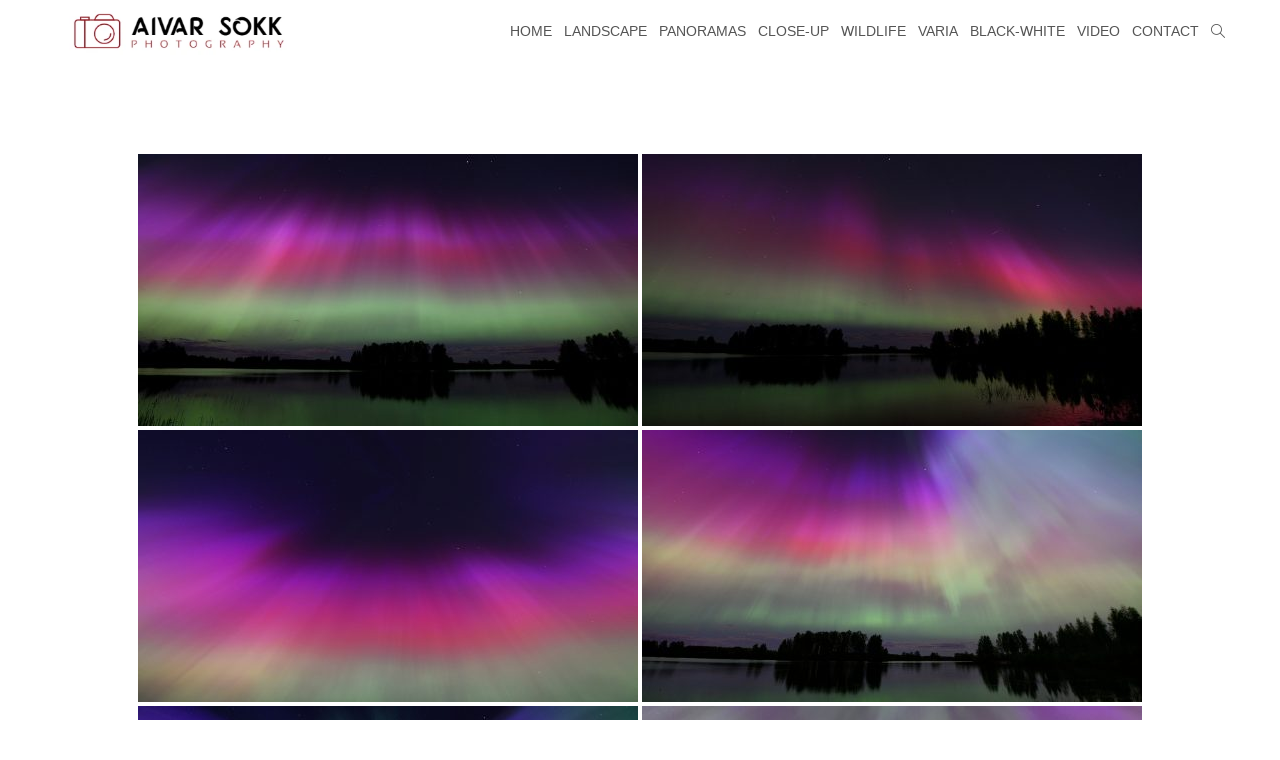

--- FILE ---
content_type: text/html; charset=UTF-8
request_url: https://aivarsokk.com/ngg_tag/varvid/
body_size: 19585
content:
<!DOCTYPE html>
<html class="html" lang="en-US" itemscope itemtype="http://schema.org/WebPage">
<head>
<meta charset="UTF-8">
<link rel="profile" href="https://gmpg.org/xfn/11">
<meta name='robots' content='index, follow, max-image-preview:large, max-snippet:-1, max-video-preview:-1' />
<meta name="viewport" content="width=device-width, initial-scale=1">
<!-- This site is optimized with the Yoast SEO plugin v26.6 - https://yoast.com/wordpress/plugins/seo/ -->
<title>värvid Archives - Aivar Sokk Photography</title>
<link rel="canonical" href="https://aivarsokk.com/ngg_tag/varvid/" />
<script type="application/ld+json" class="yoast-schema-graph">{"@context":"https://schema.org","@graph":[{"@type":"CollectionPage","@id":"https://aivarsokk.com/ngg_tag/varvid/","url":"https://aivarsokk.com/ngg_tag/varvid/","name":"värvid Archives - Aivar Sokk Photography","isPartOf":{"@id":"https://www.aivarsokk.com/#website"},"breadcrumb":{"@id":"https://aivarsokk.com/ngg_tag/varvid/#breadcrumb"},"inLanguage":"en-US"},{"@type":"BreadcrumbList","@id":"https://aivarsokk.com/ngg_tag/varvid/#breadcrumb","itemListElement":[{"@type":"ListItem","position":1,"name":"Home","item":"https://www.aivarsokk.com/"},{"@type":"ListItem","position":2,"name":"värvid"}]},{"@type":"WebSite","@id":"https://www.aivarsokk.com/#website","url":"https://www.aivarsokk.com/","name":"Aivar Sokk - Photography","description":"photography, nature, wildlife, landscape, Estonia","publisher":{"@id":"https://www.aivarsokk.com/#/schema/person/361b2eec75ca3369ba00f719025612de"},"potentialAction":[{"@type":"SearchAction","target":{"@type":"EntryPoint","urlTemplate":"https://www.aivarsokk.com/?s={search_term_string}"},"query-input":{"@type":"PropertyValueSpecification","valueRequired":true,"valueName":"search_term_string"}}],"inLanguage":"en-US"},{"@type":["Person","Organization"],"@id":"https://www.aivarsokk.com/#/schema/person/361b2eec75ca3369ba00f719025612de","name":"Aivar","image":{"@type":"ImageObject","inLanguage":"en-US","@id":"https://www.aivarsokk.com/#/schema/person/image/","url":"https://aivarsokk.com/wp-content/uploads/2022/10/cropped-horizontal_on_white_330x150px_by_logaster.png","contentUrl":"https://aivarsokk.com/wp-content/uploads/2022/10/cropped-horizontal_on_white_330x150px_by_logaster.png","width":330,"height":90,"caption":"Aivar"},"logo":{"@id":"https://www.aivarsokk.com/#/schema/person/image/"}}]}</script>
<!-- / Yoast SEO plugin. -->
<link rel='dns-prefetch' href='//cdn.jsdelivr.net' />
<link rel="alternate" type="application/rss+xml" title="Aivar Sokk Photography &raquo; Feed" href="https://aivarsokk.com/feed/" />
<link rel="alternate" type="application/rss+xml" title="Aivar Sokk Photography &raquo; Comments Feed" href="https://aivarsokk.com/comments/feed/" />
<link rel="alternate" type="application/rss+xml" title="Aivar Sokk Photography &raquo; värvid Picture tag Feed" href="https://aivarsokk.com/ngg_tag/varvid/feed/" />
<link rel="alternate" title="oEmbed (JSON)" type="application/json+oembed" href="https://aivarsokk.com/wp-json/oembed/1.0/embed?url" />
<link rel="alternate" title="oEmbed (XML)" type="text/xml+oembed" href="https://aivarsokk.com/wp-json/oembed/1.0/embed?url&#038;format=xml" />
<style>
.lazyload,
.lazyloading {
max-width: 100%;
}
</style>
<style id='wp-img-auto-sizes-contain-inline-css' type='text/css'>
img:is([sizes=auto i],[sizes^="auto," i]){contain-intrinsic-size:3000px 1500px}
/*# sourceURL=wp-img-auto-sizes-contain-inline-css */
</style>
<style id='wp-block-library-inline-css' type='text/css'>
:root{--wp-block-synced-color:#7a00df;--wp-block-synced-color--rgb:122,0,223;--wp-bound-block-color:var(--wp-block-synced-color);--wp-editor-canvas-background:#ddd;--wp-admin-theme-color:#007cba;--wp-admin-theme-color--rgb:0,124,186;--wp-admin-theme-color-darker-10:#006ba1;--wp-admin-theme-color-darker-10--rgb:0,107,160.5;--wp-admin-theme-color-darker-20:#005a87;--wp-admin-theme-color-darker-20--rgb:0,90,135;--wp-admin-border-width-focus:2px}@media (min-resolution:192dpi){:root{--wp-admin-border-width-focus:1.5px}}.wp-element-button{cursor:pointer}:root .has-very-light-gray-background-color{background-color:#eee}:root .has-very-dark-gray-background-color{background-color:#313131}:root .has-very-light-gray-color{color:#eee}:root .has-very-dark-gray-color{color:#313131}:root .has-vivid-green-cyan-to-vivid-cyan-blue-gradient-background{background:linear-gradient(135deg,#00d084,#0693e3)}:root .has-purple-crush-gradient-background{background:linear-gradient(135deg,#34e2e4,#4721fb 50%,#ab1dfe)}:root .has-hazy-dawn-gradient-background{background:linear-gradient(135deg,#faaca8,#dad0ec)}:root .has-subdued-olive-gradient-background{background:linear-gradient(135deg,#fafae1,#67a671)}:root .has-atomic-cream-gradient-background{background:linear-gradient(135deg,#fdd79a,#004a59)}:root .has-nightshade-gradient-background{background:linear-gradient(135deg,#330968,#31cdcf)}:root .has-midnight-gradient-background{background:linear-gradient(135deg,#020381,#2874fc)}:root{--wp--preset--font-size--normal:16px;--wp--preset--font-size--huge:42px}.has-regular-font-size{font-size:1em}.has-larger-font-size{font-size:2.625em}.has-normal-font-size{font-size:var(--wp--preset--font-size--normal)}.has-huge-font-size{font-size:var(--wp--preset--font-size--huge)}.has-text-align-center{text-align:center}.has-text-align-left{text-align:left}.has-text-align-right{text-align:right}.has-fit-text{white-space:nowrap!important}#end-resizable-editor-section{display:none}.aligncenter{clear:both}.items-justified-left{justify-content:flex-start}.items-justified-center{justify-content:center}.items-justified-right{justify-content:flex-end}.items-justified-space-between{justify-content:space-between}.screen-reader-text{border:0;clip-path:inset(50%);height:1px;margin:-1px;overflow:hidden;padding:0;position:absolute;width:1px;word-wrap:normal!important}.screen-reader-text:focus{background-color:#ddd;clip-path:none;color:#444;display:block;font-size:1em;height:auto;left:5px;line-height:normal;padding:15px 23px 14px;text-decoration:none;top:5px;width:auto;z-index:100000}html :where(.has-border-color){border-style:solid}html :where([style*=border-top-color]){border-top-style:solid}html :where([style*=border-right-color]){border-right-style:solid}html :where([style*=border-bottom-color]){border-bottom-style:solid}html :where([style*=border-left-color]){border-left-style:solid}html :where([style*=border-width]){border-style:solid}html :where([style*=border-top-width]){border-top-style:solid}html :where([style*=border-right-width]){border-right-style:solid}html :where([style*=border-bottom-width]){border-bottom-style:solid}html :where([style*=border-left-width]){border-left-style:solid}html :where(img[class*=wp-image-]){height:auto;max-width:100%}:where(figure){margin:0 0 1em}html :where(.is-position-sticky){--wp-admin--admin-bar--position-offset:var(--wp-admin--admin-bar--height,0px)}@media screen and (max-width:600px){html :where(.is-position-sticky){--wp-admin--admin-bar--position-offset:0px}}
/*# sourceURL=wp-block-library-inline-css */
</style><style id='global-styles-inline-css' type='text/css'>
:root{--wp--preset--aspect-ratio--square: 1;--wp--preset--aspect-ratio--4-3: 4/3;--wp--preset--aspect-ratio--3-4: 3/4;--wp--preset--aspect-ratio--3-2: 3/2;--wp--preset--aspect-ratio--2-3: 2/3;--wp--preset--aspect-ratio--16-9: 16/9;--wp--preset--aspect-ratio--9-16: 9/16;--wp--preset--color--black: #000000;--wp--preset--color--cyan-bluish-gray: #abb8c3;--wp--preset--color--white: #ffffff;--wp--preset--color--pale-pink: #f78da7;--wp--preset--color--vivid-red: #cf2e2e;--wp--preset--color--luminous-vivid-orange: #ff6900;--wp--preset--color--luminous-vivid-amber: #fcb900;--wp--preset--color--light-green-cyan: #7bdcb5;--wp--preset--color--vivid-green-cyan: #00d084;--wp--preset--color--pale-cyan-blue: #8ed1fc;--wp--preset--color--vivid-cyan-blue: #0693e3;--wp--preset--color--vivid-purple: #9b51e0;--wp--preset--gradient--vivid-cyan-blue-to-vivid-purple: linear-gradient(135deg,rgb(6,147,227) 0%,rgb(155,81,224) 100%);--wp--preset--gradient--light-green-cyan-to-vivid-green-cyan: linear-gradient(135deg,rgb(122,220,180) 0%,rgb(0,208,130) 100%);--wp--preset--gradient--luminous-vivid-amber-to-luminous-vivid-orange: linear-gradient(135deg,rgb(252,185,0) 0%,rgb(255,105,0) 100%);--wp--preset--gradient--luminous-vivid-orange-to-vivid-red: linear-gradient(135deg,rgb(255,105,0) 0%,rgb(207,46,46) 100%);--wp--preset--gradient--very-light-gray-to-cyan-bluish-gray: linear-gradient(135deg,rgb(238,238,238) 0%,rgb(169,184,195) 100%);--wp--preset--gradient--cool-to-warm-spectrum: linear-gradient(135deg,rgb(74,234,220) 0%,rgb(151,120,209) 20%,rgb(207,42,186) 40%,rgb(238,44,130) 60%,rgb(251,105,98) 80%,rgb(254,248,76) 100%);--wp--preset--gradient--blush-light-purple: linear-gradient(135deg,rgb(255,206,236) 0%,rgb(152,150,240) 100%);--wp--preset--gradient--blush-bordeaux: linear-gradient(135deg,rgb(254,205,165) 0%,rgb(254,45,45) 50%,rgb(107,0,62) 100%);--wp--preset--gradient--luminous-dusk: linear-gradient(135deg,rgb(255,203,112) 0%,rgb(199,81,192) 50%,rgb(65,88,208) 100%);--wp--preset--gradient--pale-ocean: linear-gradient(135deg,rgb(255,245,203) 0%,rgb(182,227,212) 50%,rgb(51,167,181) 100%);--wp--preset--gradient--electric-grass: linear-gradient(135deg,rgb(202,248,128) 0%,rgb(113,206,126) 100%);--wp--preset--gradient--midnight: linear-gradient(135deg,rgb(2,3,129) 0%,rgb(40,116,252) 100%);--wp--preset--font-size--small: 13px;--wp--preset--font-size--medium: 20px;--wp--preset--font-size--large: 36px;--wp--preset--font-size--x-large: 42px;--wp--preset--spacing--20: 0.44rem;--wp--preset--spacing--30: 0.67rem;--wp--preset--spacing--40: 1rem;--wp--preset--spacing--50: 1.5rem;--wp--preset--spacing--60: 2.25rem;--wp--preset--spacing--70: 3.38rem;--wp--preset--spacing--80: 5.06rem;--wp--preset--shadow--natural: 6px 6px 9px rgba(0, 0, 0, 0.2);--wp--preset--shadow--deep: 12px 12px 50px rgba(0, 0, 0, 0.4);--wp--preset--shadow--sharp: 6px 6px 0px rgba(0, 0, 0, 0.2);--wp--preset--shadow--outlined: 6px 6px 0px -3px rgb(255, 255, 255), 6px 6px rgb(0, 0, 0);--wp--preset--shadow--crisp: 6px 6px 0px rgb(0, 0, 0);}:where(.is-layout-flex){gap: 0.5em;}:where(.is-layout-grid){gap: 0.5em;}body .is-layout-flex{display: flex;}.is-layout-flex{flex-wrap: wrap;align-items: center;}.is-layout-flex > :is(*, div){margin: 0;}body .is-layout-grid{display: grid;}.is-layout-grid > :is(*, div){margin: 0;}:where(.wp-block-columns.is-layout-flex){gap: 2em;}:where(.wp-block-columns.is-layout-grid){gap: 2em;}:where(.wp-block-post-template.is-layout-flex){gap: 1.25em;}:where(.wp-block-post-template.is-layout-grid){gap: 1.25em;}.has-black-color{color: var(--wp--preset--color--black) !important;}.has-cyan-bluish-gray-color{color: var(--wp--preset--color--cyan-bluish-gray) !important;}.has-white-color{color: var(--wp--preset--color--white) !important;}.has-pale-pink-color{color: var(--wp--preset--color--pale-pink) !important;}.has-vivid-red-color{color: var(--wp--preset--color--vivid-red) !important;}.has-luminous-vivid-orange-color{color: var(--wp--preset--color--luminous-vivid-orange) !important;}.has-luminous-vivid-amber-color{color: var(--wp--preset--color--luminous-vivid-amber) !important;}.has-light-green-cyan-color{color: var(--wp--preset--color--light-green-cyan) !important;}.has-vivid-green-cyan-color{color: var(--wp--preset--color--vivid-green-cyan) !important;}.has-pale-cyan-blue-color{color: var(--wp--preset--color--pale-cyan-blue) !important;}.has-vivid-cyan-blue-color{color: var(--wp--preset--color--vivid-cyan-blue) !important;}.has-vivid-purple-color{color: var(--wp--preset--color--vivid-purple) !important;}.has-black-background-color{background-color: var(--wp--preset--color--black) !important;}.has-cyan-bluish-gray-background-color{background-color: var(--wp--preset--color--cyan-bluish-gray) !important;}.has-white-background-color{background-color: var(--wp--preset--color--white) !important;}.has-pale-pink-background-color{background-color: var(--wp--preset--color--pale-pink) !important;}.has-vivid-red-background-color{background-color: var(--wp--preset--color--vivid-red) !important;}.has-luminous-vivid-orange-background-color{background-color: var(--wp--preset--color--luminous-vivid-orange) !important;}.has-luminous-vivid-amber-background-color{background-color: var(--wp--preset--color--luminous-vivid-amber) !important;}.has-light-green-cyan-background-color{background-color: var(--wp--preset--color--light-green-cyan) !important;}.has-vivid-green-cyan-background-color{background-color: var(--wp--preset--color--vivid-green-cyan) !important;}.has-pale-cyan-blue-background-color{background-color: var(--wp--preset--color--pale-cyan-blue) !important;}.has-vivid-cyan-blue-background-color{background-color: var(--wp--preset--color--vivid-cyan-blue) !important;}.has-vivid-purple-background-color{background-color: var(--wp--preset--color--vivid-purple) !important;}.has-black-border-color{border-color: var(--wp--preset--color--black) !important;}.has-cyan-bluish-gray-border-color{border-color: var(--wp--preset--color--cyan-bluish-gray) !important;}.has-white-border-color{border-color: var(--wp--preset--color--white) !important;}.has-pale-pink-border-color{border-color: var(--wp--preset--color--pale-pink) !important;}.has-vivid-red-border-color{border-color: var(--wp--preset--color--vivid-red) !important;}.has-luminous-vivid-orange-border-color{border-color: var(--wp--preset--color--luminous-vivid-orange) !important;}.has-luminous-vivid-amber-border-color{border-color: var(--wp--preset--color--luminous-vivid-amber) !important;}.has-light-green-cyan-border-color{border-color: var(--wp--preset--color--light-green-cyan) !important;}.has-vivid-green-cyan-border-color{border-color: var(--wp--preset--color--vivid-green-cyan) !important;}.has-pale-cyan-blue-border-color{border-color: var(--wp--preset--color--pale-cyan-blue) !important;}.has-vivid-cyan-blue-border-color{border-color: var(--wp--preset--color--vivid-cyan-blue) !important;}.has-vivid-purple-border-color{border-color: var(--wp--preset--color--vivid-purple) !important;}.has-vivid-cyan-blue-to-vivid-purple-gradient-background{background: var(--wp--preset--gradient--vivid-cyan-blue-to-vivid-purple) !important;}.has-light-green-cyan-to-vivid-green-cyan-gradient-background{background: var(--wp--preset--gradient--light-green-cyan-to-vivid-green-cyan) !important;}.has-luminous-vivid-amber-to-luminous-vivid-orange-gradient-background{background: var(--wp--preset--gradient--luminous-vivid-amber-to-luminous-vivid-orange) !important;}.has-luminous-vivid-orange-to-vivid-red-gradient-background{background: var(--wp--preset--gradient--luminous-vivid-orange-to-vivid-red) !important;}.has-very-light-gray-to-cyan-bluish-gray-gradient-background{background: var(--wp--preset--gradient--very-light-gray-to-cyan-bluish-gray) !important;}.has-cool-to-warm-spectrum-gradient-background{background: var(--wp--preset--gradient--cool-to-warm-spectrum) !important;}.has-blush-light-purple-gradient-background{background: var(--wp--preset--gradient--blush-light-purple) !important;}.has-blush-bordeaux-gradient-background{background: var(--wp--preset--gradient--blush-bordeaux) !important;}.has-luminous-dusk-gradient-background{background: var(--wp--preset--gradient--luminous-dusk) !important;}.has-pale-ocean-gradient-background{background: var(--wp--preset--gradient--pale-ocean) !important;}.has-electric-grass-gradient-background{background: var(--wp--preset--gradient--electric-grass) !important;}.has-midnight-gradient-background{background: var(--wp--preset--gradient--midnight) !important;}.has-small-font-size{font-size: var(--wp--preset--font-size--small) !important;}.has-medium-font-size{font-size: var(--wp--preset--font-size--medium) !important;}.has-large-font-size{font-size: var(--wp--preset--font-size--large) !important;}.has-x-large-font-size{font-size: var(--wp--preset--font-size--x-large) !important;}
/*# sourceURL=global-styles-inline-css */
</style>
<style id='classic-theme-styles-inline-css' type='text/css'>
/*! This file is auto-generated */
.wp-block-button__link{color:#fff;background-color:#32373c;border-radius:9999px;box-shadow:none;text-decoration:none;padding:calc(.667em + 2px) calc(1.333em + 2px);font-size:1.125em}.wp-block-file__button{background:#32373c;color:#fff;text-decoration:none}
/*# sourceURL=/wp-includes/css/classic-themes.min.css */
</style>
<!-- <link rel='stylesheet' id='ngg_trigger_buttons-css' href='https://aivarsokk.com/wp-content/plugins/nextgen-gallery/static/GalleryDisplay/trigger_buttons.css?ver=4.0.1' type='text/css' media='all' /> -->
<!-- <link rel='stylesheet' id='photocrati-nextgen_pro_lightbox-0-css' href='https://aivarsokk.com/wp-content/plugins/nextgen-gallery-pro/static/Lightbox/style.css?ver=4.0.1' type='text/css' media='all' /> -->
<!-- <link rel='stylesheet' id='photocrati-nextgen_pro_lightbox-1-css' href='https://aivarsokk.com/wp-content/plugins/nextgen-gallery-pro/static/Lightbox/theme/galleria.nextgen_pro_lightbox.css?ver=4.0.1' type='text/css' media='all' /> -->
<!-- <link rel='stylesheet' id='fontawesome_v4_shim_style-css' href='https://aivarsokk.com/wp-content/plugins/nextgen-gallery/static/FontAwesome/css/v4-shims.min.css?ver=6.9' type='text/css' media='all' /> -->
<!-- <link rel='stylesheet' id='ngg-pro-add-to-cart-css' href='https://aivarsokk.com/wp-content/plugins/nextgen-gallery-pro/static/Commerce/AddToCartSidebar/style.css?ver=3.99.0' type='text/css' media='all' /> -->
<!-- <link rel='stylesheet' id='animations.css-css' href='https://aivarsokk.com/wp-content/plugins/nextgen-gallery-pro/static/Display/Animations/animate.min.css?ver=4.1.1' type='text/css' media='all' /> -->
<!-- <link rel='stylesheet' id='nextgen_pagination_style-css' href='https://aivarsokk.com/wp-content/plugins/nextgen-gallery/static/GalleryDisplay/pagination_style.css?ver=4.0.1' type='text/css' media='all' /> -->
<!-- <link rel='stylesheet' id='nextgen_basic_thumbnails_style-css' href='https://aivarsokk.com/wp-content/plugins/nextgen-gallery/static/Thumbnails/nextgen_basic_thumbnails.css?ver=4.0.1' type='text/css' media='all' /> -->
<!-- <link rel='stylesheet' id='photocrati-image_protection-css-css' href='https://aivarsokk.com/wp-content/plugins/nextgen-gallery-pro/static/Display/ImageProtection/style.css?ver=2.2.0' type='text/css' media='all' /> -->
<!-- <link rel='preload' as='style' crossorigin onload="this.rel='stylesheet'" id='font-awesome-css' href='https://aivarsokk.com/wp-content/themes/imagely/assets/fonts/fontawesome/css/all.min.css?ver=5.7.2' type='text/css' media='all' /> -->
<!-- <link rel='stylesheet' id='dashicons-css' href='https://aivarsokk.com/wp-includes/css/dashicons.min.css?ver=6.9' type='text/css' media='all' /> -->
<!-- <link rel='preload' as='style' crossorigin onload="this.rel='stylesheet'" id='simple-line-icons-css' href='https://aivarsokk.com/wp-content/themes/imagely/assets/css/third/simple-line-icons.min.css?ver=2.4.0' type='text/css' media='all' /> -->
<!-- <link rel='stylesheet' id='reactr-style-css' href='https://aivarsokk.com/wp-content/themes/imagely/assets/css/style.min.css?ver=2.0.0' type='text/css' media='all' /> -->
<!-- <link rel='stylesheet' id='simple-social-icons-font-css' href='https://aivarsokk.com/wp-content/plugins/simple-social-icons/css/style.css?ver=3.0.2' type='text/css' media='all' /> -->
<!-- <link rel='stylesheet' id='reactr-side-panel-style-css' href='https://aivarsokk.com/wp-content/themes/imagely/inc/side-panel/assets/css/style.min.css?ver=6.9' type='text/css' media='all' /> -->
<!-- <link rel='stylesheet' id='reactr-sh-styles-css' href='https://aivarsokk.com/wp-content/themes/imagely/inc/sticky-header//assets/css/style.min.css?ver=6.9' type='text/css' media='all' /> -->
<link rel="stylesheet" type="text/css" href="//aivarsokk.com/wp-content/cache/wpfc-minified/fdcyf05p/f9a3c.css" media="all"/>
<script src='//aivarsokk.com/wp-content/cache/wpfc-minified/7caganqp/f93e9.js' type="text/javascript"></script>
<!-- <script type="text/javascript" src="https://aivarsokk.com/wp-includes/js/jquery/jquery.min.js?ver=3.7.1" id="jquery-core-js"></script> -->
<!-- <script type="text/javascript" src="https://aivarsokk.com/wp-includes/js/jquery/jquery-migrate.min.js?ver=3.4.1" id="jquery-migrate-js"></script> -->
<script type="text/javascript" id="photocrati_ajax-js-extra">
/* <![CDATA[ */
var photocrati_ajax = {"url":"https://aivarsokk.com/index.php?photocrati_ajax=1","rest_url":"https://aivarsokk.com/wp-json/","wp_home_url":"https://aivarsokk.com","wp_site_url":"https://aivarsokk.com","wp_root_url":"https://aivarsokk.com","wp_plugins_url":"https://aivarsokk.com/wp-content/plugins","wp_content_url":"https://aivarsokk.com/wp-content","wp_includes_url":"https://aivarsokk.com/wp-includes/","ngg_param_slug":"nggallery","rest_nonce":"e7d82c6532"};
//# sourceURL=photocrati_ajax-js-extra
/* ]]> */
</script>
<script src='//aivarsokk.com/wp-content/cache/wpfc-minified/ff7ykm6i/f9a3c.js' type="text/javascript"></script>
<!-- <script type="text/javascript" src="https://aivarsokk.com/wp-content/plugins/nextgen-gallery/static/Legacy/ajax.min.js?ver=4.0.1" id="photocrati_ajax-js"></script> -->
<!-- <script type="text/javascript" src="https://aivarsokk.com/wp-content/plugins/nextgen-gallery/static/FontAwesome/js/v4-shims.min.js?ver=5.3.1" id="fontawesome_v4_shim-js"></script> -->
<!-- <script type="text/javascript" defer crossorigin="anonymous" data-auto-replace-svg="false" data-keep-original-source="false" data-search-pseudo-elements src="https://aivarsokk.com/wp-content/plugins/nextgen-gallery/static/FontAwesome/js/all.min.js?ver=5.3.1" id="fontawesome-js"></script> -->
<script type="text/javascript" src="https://cdn.jsdelivr.net/npm/js-cookie@2.2.0/src/js.cookie.min.js?ver=2.2.0" id="js-cookie-js"></script>
<script src='//aivarsokk.com/wp-content/cache/wpfc-minified/1fdbj76z/f9a3c.js' type="text/javascript"></script>
<!-- <script type="text/javascript" src="https://aivarsokk.com/wp-content/plugins/nextgen-gallery-pro/static/Commerce/lib/sprintf.js?ver=3.99.0" id="sprintf-js"></script> -->
<!-- <script type="text/javascript" src="https://aivarsokk.com/wp-content/plugins/nextgen-gallery-pro/static/DisplayTypes/Galleria/galleria-1.6.1.js?ver=1.6.1" id="ngg_galleria-js"></script> -->
<!-- <script type="text/javascript" src="https://aivarsokk.com/wp-content/plugins/nextgen-gallery-pro/static/DisplayTypes/Galleria/ngg_galleria.js?ver=4.0.0" id="ngg_galleria_init-js"></script> -->
<!-- <script type="text/javascript" src="https://aivarsokk.com/wp-content/plugins/nextgen-gallery/static/Thumbnails/nextgen_basic_thumbnails.js?ver=4.0.1" id="nextgen_basic_thumbnails_script-js"></script> -->
<!-- <script type="text/javascript" src="https://aivarsokk.com/wp-content/plugins/nextgen-gallery/static/Thumbnails/ajax_pagination.js?ver=4.0.1" id="nextgen-basic-thumbnails-ajax-pagination-js"></script> -->
<!-- <script type="text/javascript" src="https://aivarsokk.com/wp-content/plugins/nextgen-gallery-pro/static/Display/ImageProtection/pressure.js?ver=4.0.0" id="pressure-js"></script> -->
<script type="text/javascript" id="photocrati-image_protection-js-js-extra">
/* <![CDATA[ */
var photocrati_image_protection_global = {"enabled":"1"};
//# sourceURL=photocrati-image_protection-js-js-extra
/* ]]> */
</script>
<script src='//aivarsokk.com/wp-content/cache/wpfc-minified/1zs16ea2/f933k.js' type="text/javascript"></script>
<!-- <script type="text/javascript" src="https://aivarsokk.com/wp-content/plugins/nextgen-gallery-pro/static/Display/ImageProtection/main.js?ver=2.2.0" id="photocrati-image_protection-js-js"></script> -->
<link rel="https://api.w.org/" href="https://aivarsokk.com/wp-json/" /><link rel="alternate" title="JSON" type="application/json" href="https://aivarsokk.com/wp-json/wp/v2/posts/0" /><link rel="EditURI" type="application/rsd+xml" title="RSD" href="https://aivarsokk.com/xmlrpc.php?rsd" />
<meta name="generator" content="WordPress 6.9" />
<script async defer data-domain='aivarsokk.com' src='https://plausible.io/js/plausible.js'></script>	<link rel="preconnect" href="https://fonts.googleapis.com">
<link rel="preconnect" href="https://fonts.gstatic.com">
<!-- This code is added by Analytify (7.1.3) https://analytify.io/ !-->
<script async src="https://www.googletagmanager.com/gtag/js?id=UA-180666021-1"></script>
<script>
window.dataLayer = window.dataLayer || [];
function gtag(){dataLayer.push(arguments);}
gtag('js', new Date());
const configuration = {"anonymize_ip":"false","forceSSL":"false","allow_display_features":"false","debug_mode":true};
const gaID = 'UA-180666021-1';
gtag('config', gaID, configuration);
</script>
<!-- This code is added by Analytify (7.1.3) !-->		<script>
document.documentElement.className = document.documentElement.className.replace('no-js', 'js');
</script>
<style>
.no-js img.lazyload {
display: none;
}
figure.wp-block-image img.lazyloading {
min-width: 150px;
}
.lazyload,
.lazyloading {
--smush-placeholder-width: 100px;
--smush-placeholder-aspect-ratio: 1/1;
width: var(--smush-image-width, var(--smush-placeholder-width)) !important;
aspect-ratio: var(--smush-image-aspect-ratio, var(--smush-placeholder-aspect-ratio)) !important;
}
.lazyload, .lazyloading {
opacity: 0;
}
.lazyloaded {
opacity: 1;
transition: opacity 400ms;
transition-delay: 0ms;
}
</style>
<style type="text/css">.recentcomments a{display:inline !important;padding:0 !important;margin:0 !important;}</style><noscript><style>.lazyload[data-src]{display:none !important;}</style></noscript><style>.lazyload{background-image:none !important;}.lazyload:before{background-image:none !important;}</style><link rel="icon" href="https://aivarsokk.com/wp-content/uploads/2021/02/cropped-favicon_192x192_created_by_logaster-150x150.png" sizes="32x32" />
<link rel="icon" href="https://aivarsokk.com/wp-content/uploads/2021/02/cropped-favicon_192x192_created_by_logaster-300x300.png" sizes="192x192" />
<link rel="apple-touch-icon" href="https://aivarsokk.com/wp-content/uploads/2021/02/cropped-favicon_192x192_created_by_logaster-180x180.png" />
<meta name="msapplication-TileImage" content="https://aivarsokk.com/wp-content/uploads/2021/02/cropped-favicon_192x192_created_by_logaster-300x300.png" />
<style type="text/css" id="wp-custom-css">
.galleria-theme-nextgen_pro_lightbox .galleria-dock-toggle-container{background:rgba(0,0,0,0) !important}@media(min-width:1200px){.wp-video{width:960px !important}#site-navigation-wrap .dropdown-menu >li.menu-item-1836 >a:after{content:"\e090"}#site-navigation-wrap .dropdown-menu >li.menu-item-1836 >a{font-family:simple-line-icons;speak:none;font-style:normal;font-weight:400}#site-navigation-wrap .dropdown-menu >li.menu-item-1836 >a >span{display:none}		</style>
<style id="egf-frontend-styles" type="text/css">
h1 {font-size: 10px;line-height: 0.8;text-decoration: none;} h2 {color: #000000;font-size: 11px;} p {font-size: 10px;} h3 {} h4 {} h5 {} h6 {} 	</style>
<!-- Reactr CSS -->
<style type="text/css">
/* General CSS */a:hover,a.light:hover,.theme-heading .text::before,#top-bar-content >a:hover,#top-bar-social li.reactr-email a:hover,#site-navigation-wrap .dropdown-menu >li >a:hover,#site-header.medium-header #medium-searchform button:hover,.reactr-mobile-menu-icon a:hover,.blog-entry.post .blog-entry-header .entry-title a:hover,.blog-entry.post .blog-entry-readmore a:hover,.blog-entry.thumbnail-entry .blog-entry-category a,ul.meta li a:hover,.dropcap,.single nav.post-navigation .nav-links .title,body .related-post-title a:hover,body #wp-calendar caption,body .contact-info-widget.default i,body .contact-info-widget.big-icons i,body .custom-links-widget .reactr-custom-links li a:hover,body .custom-links-widget .reactr-custom-links li a:hover:before,body .posts-thumbnails-widget li a:hover,body .social-widget li.reactr-email a:hover,.comment-author .comment-meta .comment-reply-link,#respond #cancel-comment-reply-link:hover,#footer-widgets .footer-box a:hover,#footer-bottom a:hover,#footer-bottom #footer-bottom-menu a:hover,.sidr a:hover,.sidr-class-dropdown-toggle:hover,.sidr-class-menu-item-has-children.active >a,.sidr-class-menu-item-has-children.active >a >.sidr-class-dropdown-toggle,input[type=checkbox]:checked:before{color:#b71717}input[type="button"],input[type="reset"],input[type="submit"],button[type="submit"],.button,#site-navigation-wrap .dropdown-menu >li.btn >a >span,.thumbnail:hover i,.post-quote-content,.omw-modal .omw-close-modal,body .contact-info-widget.big-icons li:hover i,body div.wpforms-container-full .wpforms-form input[type=submit],body div.wpforms-container-full .wpforms-form button[type=submit],body div.wpforms-container-full .wpforms-form .wpforms-page-button{background-color:#b71717}.widget-title{border-color:#b71717}blockquote{border-color:#b71717}#searchform-dropdown{border-color:#b71717}.dropdown-menu .sub-menu{border-color:#b71717}.blog-entry.large-entry .blog-entry-readmore a:hover{border-color:#b71717}.reactr-newsletter-form-wrap input[type="email"]:focus{border-color:#b71717}.social-widget li.reactr-email a:hover{border-color:#b71717}#respond #cancel-comment-reply-link:hover{border-color:#b71717}body .contact-info-widget.big-icons li:hover i{border-color:#b71717}#footer-widgets .reactr-newsletter-form-wrap input[type="email"]:focus{border-color:#b71717}input[type="button"]:hover,input[type="reset"]:hover,input[type="submit"]:hover,button[type="submit"]:hover,input[type="button"]:focus,input[type="reset"]:focus,input[type="submit"]:focus,button[type="submit"]:focus,.button:hover,#site-navigation-wrap .dropdown-menu >li.btn >a:hover >span,.post-quote-author,.omw-modal .omw-close-modal:hover,body div.wpforms-container-full .wpforms-form input[type=submit]:hover,body div.wpforms-container-full .wpforms-form button[type=submit]:hover,body div.wpforms-container-full .wpforms-form .wpforms-page-button:hover{background-color:#fcfcfc}table th,table td,hr,.content-area,body.content-left-sidebar #content-wrap .content-area,.content-left-sidebar .content-area,#top-bar-wrap,#site-header,#site-header.top-header #search-toggle,.dropdown-menu ul li,.centered-minimal-page-header,.blog-entry.post,.blog-entry.grid-entry .blog-entry-inner,.blog-entry.thumbnail-entry .blog-entry-bottom,.single-post .entry-title,.single .entry-share-wrap .entry-share,.single .entry-share,.single .entry-share ul li a,.single nav.post-navigation,.single nav.post-navigation .nav-links .nav-previous,#author-bio,#author-bio .author-bio-avatar,#author-bio .author-bio-social li a,#related-posts,#comments,.comment-body,#respond #cancel-comment-reply-link,#blog-entries .type-page,.page-numbers a,.page-numbers span:not(.elementor-screen-only),.page-links span,body #wp-calendar caption,body #wp-calendar th,body #wp-calendar tbody,body .contact-info-widget.default i,body .contact-info-widget.big-icons i,body .posts-thumbnails-widget li,body .tagcloud a{border-color:#f9f9f9}body{background-image:url()}body{background-position:top center}body{background-attachment:fixed}body{background-repeat:}body{background-size:cover}a{color:#000000}a:hover{color:#b71717}.container{width:2760px}@media only screen and (min-width:960px){.content-area,.content-left-sidebar .content-area{width:75%}}@media only screen and (min-width:960px){.widget-area,.content-left-sidebar .widget-area{width:37%}}/* Header CSS */#site-logo #site-logo-inner,.reactr-social-menu .social-menu-inner,#site-header.full_screen-header .menu-bar-inner,.after-header-content .after-header-content-inner{height:62px}#site-navigation-wrap .dropdown-menu >li >a,.reactr-mobile-menu-icon a,.after-header-content-inner >a{line-height:62px}#site-header{border-color:#000000}#site-header.has-header-media .overlay-header-media{background-color:rgba(0,0,0,0.5)}#site-logo #site-logo-inner a img,#site-header.center-header #site-navigation-wrap .middle-site-logo a img{max-width:230px}#top-bar-wrap,.reactr-top-bar-sticky{background-color:#939393}#top-bar-wrap{border-color:#a0a0a0}#top-bar-content a:hover,#top-bar-social-alt a:hover{color:#c4211b}#top-bar-social li a:hover{color:#c4211b!important}/* Menu CSS */.effect-one #site-navigation-wrap .dropdown-menu >li >a.menu-link >span:after,.effect-three #site-navigation-wrap .dropdown-menu >li >a.menu-link >span:after,.effect-five #site-navigation-wrap .dropdown-menu >li >a.menu-link >span:before,.effect-five #site-navigation-wrap .dropdown-menu >li >a.menu-link >span:after,.effect-nine #site-navigation-wrap .dropdown-menu >li >a.menu-link >span:before,.effect-nine #site-navigation-wrap .dropdown-menu >li >a.menu-link >span:after{background-color:#b71717}.effect-four #site-navigation-wrap .dropdown-menu >li >a.menu-link >span:before,.effect-four #site-navigation-wrap .dropdown-menu >li >a.menu-link >span:after,.effect-seven #site-navigation-wrap .dropdown-menu >li >a.menu-link:hover >span:after,.effect-seven #site-navigation-wrap .dropdown-menu >li.sfHover >a.menu-link >span:after{color:#b71717}.effect-seven #site-navigation-wrap .dropdown-menu >li >a.menu-link:hover >span:after,.effect-seven #site-navigation-wrap .dropdown-menu >li.sfHover >a.menu-link >span:after{text-shadow:10px 0 #b71717,-10px 0 #b71717}#site-navigation-wrap .dropdown-menu >li >a{padding:0 6px}#searchform-dropdown input{color:#000000}#searchform-dropdown input:focus{border-color:#474747}/* Body CSS */.single-post.content-max-width #content{max-width:800px;margin-left:auto;margin-right:auto}#scroll-top{bottom:12px}#scroll-top{width:20px;height:20px;line-height:20px}#scroll-top{border-radius:4px}#scroll-top{background-color:#666666}#scroll-top:hover{background-color:rgba(0,0,0,0.16)}/* Sidebar and Footer CSS */.sidebar-container a:not(.button){color:#888888}.sidebar-container a:not(.button):hover,.sidebar-container a:not(.button):active,.sidebar-container a:not(.button):focus{color:#666666}#footer-widgets{background-color:#ffffff}#footer-widgets li,#footer-widgets #wp-calendar caption,#footer-widgets #wp-calendar th,#footer-widgets #wp-calendar tbody,#footer-widgets .contact-info-widget i,#footer-widgets .reactr-newsletter-form-wrap input[type="email"],#footer-widgets .posts-thumbnails-widget li,#footer-widgets .social-widget li a{border-color:#000000}#footer-bottom{background-color:#ffffff}#footer-bottom a,#footer-bottom #footer-bottom-menu a{color:#000000}/* Side Panel CSS */@media (max-width:768px){#side-panel-wrap{width:100px}.reactr-sp-right #side-panel-wrap{right:-100px}.reactr-sp-right.reactr-sp-opened #outer-wrap{left:-100px}.reactr-sp-left #side-panel-wrap{left:-100px}.reactr-sp-left.reactr-sp-opened #outer-wrap{right:-100px}}@media (max-width:480px){#side-panel-wrap{width:100px}.reactr-sp-right #side-panel-wrap{right:-100px}.reactr-sp-right.reactr-sp-opened #outer-wrap{left:-100px}.reactr-sp-left #side-panel-wrap{left:-100px}.reactr-sp-left.reactr-sp-opened #outer-wrap{right:-100px}}#side-panel-wrap #side-panel-content{padding:20px 30px 30px 30px}@media (max-width:959px){li.side-panel-li,#side-panel-wrap,.reactr-mobile-menu-icon a.side-panel-btn{display:none !important}}@media (max-width:959px){.side-panel-title-btn{display:none !important}}/* Sticky Header CSS */.is-sticky #site-header.shrink-header #site-logo #site-logo-inner,.is-sticky #site-header.shrink-header .reactr-social-menu .social-menu-inner,.is-sticky #site-header.shrink-header.full_screen-header .menu-bar-inner,.after-header-content .after-header-content-inner{height:55px}.is-sticky #site-header.shrink-header #site-navigation-wrap .dropdown-menu >li >a,.is-sticky #site-header.shrink-header .reactr-mobile-menu-icon a,.after-header-content .after-header-content-inner >a,.after-header-content .after-header-content-inner >div >a{line-height:55px}.is-sticky #site-header,.reactr-sticky-top-bar-holder.is-sticky #top-bar-wrap,.is-sticky .header-top{opacity:1}/* Typography CSS */body{font-size:;line-height:1.6;letter-spacing:.4px}@media (max-width:768px){body{font-size:;line-height:1.6;letter-spacing:.4px}}@media (max-width:480px){body{font-size:;line-height:1.6;letter-spacing:.4px}}h1,h2,h3,h4,h5,h6,.theme-heading,.widget-title,.reactr-widget-recent-posts-title,.comment-reply-title,.entry-title,.sidebar-box .widget-title{line-height:;letter-spacing:0}@media (max-width:768px){h1,h2,h3,h4,h5,h6,.theme-heading,.widget-title,.reactr-widget-recent-posts-title,.comment-reply-title,.entry-title,.sidebar-box .widget-title{font-size:;line-height:;letter-spacing:0}}@media (max-width:480px){h1,h2,h3,h4,h5,h6,.theme-heading,.widget-title,.reactr-widget-recent-posts-title,.comment-reply-title,.entry-title,.sidebar-box .widget-title{font-size:;line-height:;letter-spacing:0}}h1{font-size:;line-height:;letter-spacing:0}@media (max-width:768px){h1{font-size:;line-height:;letter-spacing:0}}@media (max-width:480px){h1{font-size:;line-height:;letter-spacing:0}}h2{font-size:;line-height:;letter-spacing:0}@media (max-width:768px){h2{font-size:;line-height:;letter-spacing:0}}@media (max-width:480px){h2{font-size:;line-height:;letter-spacing:0}}h3{font-size:;line-height:;letter-spacing:0}@media (max-width:768px){h3{font-size:;line-height:;letter-spacing:0}}@media (max-width:480px){h3{font-size:;line-height:;letter-spacing:0}}h4{font-size:;line-height:;letter-spacing:0}@media (max-width:768px){h4{font-size:;line-height:;letter-spacing:0}}@media (max-width:480px){h4{font-size:;line-height:;letter-spacing:0}}#site-logo a.site-logo-text,#site-logo a.site-logo-text:hover,#site-logo a.site-logo-text:focus,#site-logo a.site-logo-text:active,.middle-site-logo a,.middle-site-logo a:hover,.middle-site-logo a:focus,.middle-site-logo a:active{font-size:;letter-spacing:0}@media (max-width:768px){#site-logo a.site-logo-text,#site-logo a.site-logo-text:hover,#site-logo a.site-logo-text:focus,#site-logo a.site-logo-text:active,.middle-site-logo a,.middle-site-logo a:hover,.middle-site-logo a:focus,.middle-site-logo a:active{font-size:;line-height:1.8;letter-spacing:0}}@media (max-width:480px){#site-logo a.site-logo-text,#site-logo a.site-logo-text:hover,#site-logo a.site-logo-text:focus,#site-logo a.site-logo-text:active,.middle-site-logo a,.middle-site-logo a:hover,.middle-site-logo a:focus,.middle-site-logo a:active{font-size:;line-height:1.8;letter-spacing:0}}#site-description h2,#site-header.top-header #site-logo #site-description h2{font-size:;letter-spacing:0}@media (max-width:768px){#site-description h2,#site-header.top-header #site-logo #site-description h2{font-size:;line-height:0;letter-spacing:0}}@media (max-width:480px){#site-description h2,#site-header.top-header #site-logo #site-description h2{font-size:;line-height:0;letter-spacing:0}}#top-bar-content,#top-bar-social-alt{font-size:;line-height:;letter-spacing:0}@media (max-width:768px){#top-bar-content,#top-bar-social-alt{font-size:;line-height:;letter-spacing:0}}@media (max-width:480px){#top-bar-content,#top-bar-social-alt{font-size:;line-height:;letter-spacing:0}}#site-navigation-wrap .dropdown-menu >li >a,#site-header.full_screen-header .fs-dropdown-menu >li >a,#site-header.top-header #site-navigation-wrap .dropdown-menu >li >a,#site-header.center-header #site-navigation-wrap .dropdown-menu >li >a,#site-header.medium-header #site-navigation-wrap .dropdown-menu >li >a,.reactr-mobile-menu-icon a{font-family:Arial,Helvetica,sans-serif;font-size:14px;font-weight:400;letter-spacing:0}@media (max-width:768px){#site-navigation-wrap .dropdown-menu >li >a,#site-header.full_screen-header .fs-dropdown-menu >li >a,#site-header.top-header #site-navigation-wrap .dropdown-menu >li >a,#site-header.center-header #site-navigation-wrap .dropdown-menu >li >a,#site-header.medium-header #site-navigation-wrap .dropdown-menu >li >a,.reactr-mobile-menu-icon a{font-size:14px;line-height:;letter-spacing:0}}@media (max-width:480px){#site-navigation-wrap .dropdown-menu >li >a,#site-header.full_screen-header .fs-dropdown-menu >li >a,#site-header.top-header #site-navigation-wrap .dropdown-menu >li >a,#site-header.center-header #site-navigation-wrap .dropdown-menu >li >a,#site-header.medium-header #site-navigation-wrap .dropdown-menu >li >a,.reactr-mobile-menu-icon a{font-size:14px;line-height:;letter-spacing:0}}.dropdown-menu ul li a.menu-link,#site-header.full_screen-header .fs-dropdown-menu ul.sub-menu li a{font-size:;line-height:;letter-spacing:px}@media (max-width:768px){.dropdown-menu ul li a.menu-link,#site-header.full_screen-header .fs-dropdown-menu ul.sub-menu li a{font-size:;line-height:;letter-spacing:px}}@media (max-width:480px){.dropdown-menu ul li a.menu-link,#site-header.full_screen-header .fs-dropdown-menu ul.sub-menu li a{font-size:;line-height:;letter-spacing:px}}.sidr-class-dropdown-menu li a,a.sidr-class-toggle-sidr-close,#mobile-dropdown ul li a,body #mobile-fullscreen ul li a{font-size:;line-height:;letter-spacing:0}@media (max-width:768px){.sidr-class-dropdown-menu li a,a.sidr-class-toggle-sidr-close,#mobile-dropdown ul li a,body #mobile-fullscreen ul li a{font-size:;line-height:;letter-spacing:0}}@media (max-width:480px){.sidr-class-dropdown-menu li a,a.sidr-class-toggle-sidr-close,#mobile-dropdown ul li a,body #mobile-fullscreen ul li a{font-size:;line-height:;letter-spacing:0}}.page-header .page-header-title,.page-header.background-image-page-header .page-header-title{font-size:;line-height:;letter-spacing:0}@media (max-width:768px){.page-header .page-header-title,.page-header.background-image-page-header .page-header-title{font-size:;line-height:;letter-spacing:0}}@media (max-width:480px){.page-header .page-header-title,.page-header.background-image-page-header .page-header-title{font-size:;line-height:;letter-spacing:0}}.overlay-blog-entry-date{color:;font-size:;line-height:;letter-spacing:0}@media (max-width:768px){.overlay-blog-entry-date{font-size:;line-height:;letter-spacing:0}}@media (max-width:480px){.overlay-blog-entry-date{font-size:;line-height:;letter-spacing:0}}.blog-entry.post .blog-entry-header .entry-title a{color:;font-size:;line-height:;letter-spacing:0}@media (max-width:768px){.blog-entry.post .blog-entry-header .entry-title a{font-size:;line-height:;letter-spacing:0}}@media (max-width:480px){.blog-entry.post .blog-entry-header .entry-title a{font-size:;line-height:;letter-spacing:0}}.single-post .page-header .page-header-title,.single-post .page-header.background-image-page-header .page-header-title{color:;font-size:;line-height:;letter-spacing:px}@media (max-width:768px){.single-post .page-header .page-header-title,.single-post .page-header.background-image-page-header .page-header-title{font-size:;line-height:;letter-spacing:px}}@media (max-width:480px){.single-post .page-header .page-header-title,.single-post .page-header.background-image-page-header .page-header-title{font-size:;line-height:;letter-spacing:px}}.single-post .entry-title{color:;font-size:;line-height:;letter-spacing:px}@media (max-width:768px){.single-post .entry-title{font-size:;line-height:;letter-spacing:px}}@media (max-width:480px){.single-post .entry-title{font-size:;line-height:;letter-spacing:px}}.site-breadcrumbs{font-size:;letter-spacing:0}@media (max-width:768px){.site-breadcrumbs{font-size:;line-height:;letter-spacing:0}}@media (max-width:480px){.site-breadcrumbs{font-size:;line-height:;letter-spacing:0}}.sidebar-box .widget-title{color:;font-size:;line-height:;letter-spacing:px}@media (max-width:768px){.sidebar-box .widget-title{font-size:;line-height:;letter-spacing:px}}@media (max-width:480px){.sidebar-box .widget-title{font-size:;line-height:;letter-spacing:px}}.sidebar-box,.sidebar-container input[type="text"],.sidebar-container ::placeholder,.sidebar-container select{color:;font-size:;line-height:;letter-spacing:px}@media (max-width:768px){.sidebar-box,.sidebar-container input[type="text"],.sidebar-container ::placeholder,.sidebar-container select{font-size:;line-height:;letter-spacing:px}}@media (max-width:480px){.sidebar-box,.sidebar-container input[type="text"],.sidebar-container ::placeholder,.sidebar-container select{font-size:;line-height:;letter-spacing:px}}#footer-widgets .footer-box .widget-title{color:;font-size:;line-height:;letter-spacing:px}@media (max-width:768px){#footer-widgets .footer-box .widget-title{font-size:;line-height:;letter-spacing:px}}@media (max-width:480px){#footer-widgets .footer-box .widget-title{font-size:;line-height:;letter-spacing:px}}.footer-box,#footer-widgets ::placeholder,#footer-widgets select{color:;font-size:;line-height:;letter-spacing:px}@media (max-width:768px){.footer-box,#footer-widgets ::placeholder,#footer-widgets select{font-size:;line-height:;letter-spacing:px}}@media (max-width:480px){.footer-box,#footer-widgets ::placeholder,#footer-widgets select{font-size:;line-height:;letter-spacing:px}}#footer-bottom #copyright{font-size:;letter-spacing:0}@media (max-width:768px){#footer-bottom #copyright{font-size:;line-height:1;letter-spacing:0}}@media (max-width:480px){#footer-bottom #copyright{font-size:;line-height:1;letter-spacing:0}}#footer-bottom #footer-bottom-menu{font-size:;line-height:;letter-spacing:0}@media (max-width:768px){#footer-bottom #footer-bottom-menu{font-size:;line-height:;letter-spacing:0}}@media (max-width:480px){#footer-bottom #footer-bottom-menu{font-size:;line-height:;letter-spacing:0}}
</style></head>
<body data-rsssl=1 class="wp-singular -template-default page page-id- page-parent wp-custom-logo wp-embed-responsive wp-theme-imagely non-logged-in reactr-theme sidebar-mobile no-header-border default-breakpoint content-full-width content-max-width page-header-disabled has-breadcrumbs reactr-sp-right reactr-sp-no-breakpoint">
<div id="outer-wrap" class="site clr">
<div id="wrap" class="clr">
<header id="site-header" class="minimal-header effect-three clr fixed-scroll shrink-header has-sticky-mobile no-shadow" data-height="54" itemscope="itemscope" itemtype="http://schema.org/WPHeader">
<div id="site-header-inner" class="clr container">
<div id="site-logo" class="clr has-responsive-logo has-sticky-logo" itemscope itemtype="http://schema.org/Brand">
<div id="site-logo-inner" class="clr">
<a href="https://aivarsokk.com/" class="custom-logo-link" rel="home"><img width="330" height="90" data-src="https://aivarsokk.com/wp-content/uploads/2022/10/cropped-horizontal_on_white_330x150px_by_logaster.png" class="custom-logo lazyload" alt="Aivar Sokk Photography" decoding="async" data-srcset="https://aivarsokk.com/wp-content/uploads/2022/10/cropped-horizontal_on_white_330x150px_by_logaster.png 330w, https://aivarsokk.com/wp-content/uploads/2022/10/cropped-horizontal_on_white_330x150px_by_logaster-300x82.png 300w, https://aivarsokk.com/wp-content/uploads/2022/10/cropped-horizontal_on_white_330x150px_by_logaster-180x49.png 180w" data-sizes="(max-width: 330px) 100vw, 330px" src="[data-uri]" style="--smush-placeholder-width: 330px; --smush-placeholder-aspect-ratio: 330/90;" /></a><a href="https://aivarsokk.com/" class="responsive-logo-link" rel="home"><img data-src="https://aivarsokk.com/wp-content/uploads/2022/10/horizontal_on_white_330x150px_by_logaster.png" class="responsive-logo lazyload" width="330" height="150" alt="" src="[data-uri]" style="--smush-placeholder-width: 330px; --smush-placeholder-aspect-ratio: 330/150;" /></a><a href="https://aivarsokk.com/" class="sticky-logo-link" rel="home" itemprop="url"><img data-src="https://aivarsokk.com/wp-content/uploads/2022/10/horizontal_on_white_330x150px_by_logaster.png" class="sticky-logo lazyload" width="330" height="150" alt="Aivar Sokk Photography" itemprop="url" src="[data-uri]" style="--smush-placeholder-width: 330px; --smush-placeholder-aspect-ratio: 330/150;" /></a>
</div><!-- #site-logo-inner -->
</div><!-- #site-logo -->
<div id="site-navigation-wrap" class="clr">
<nav id="site-navigation" class="navigation main-navigation clr" itemscope="itemscope" itemtype="http://schema.org/SiteNavigationElement">
<ul id="menu-home" class="main-menu dropdown-menu sf-menu"><li id="menu-item-290" class="menu-item menu-item-type-post_type menu-item-object-page menu-item-home menu-item-290"><a href="https://aivarsokk.com/" class="menu-link"><span class="text-wrap">HOME</span></a></li><li id="menu-item-196" class="menu-item menu-item-type-post_type menu-item-object-page menu-item-196"><a href="https://aivarsokk.com/landscape/" class="menu-link"><span class="text-wrap">LANDSCAPE</span></a></li><li id="menu-item-719" class="menu-item menu-item-type-post_type menu-item-object-page menu-item-719"><a href="https://aivarsokk.com/panoramas/" class="menu-link"><span class="text-wrap">PANORAMAS</span></a></li><li id="menu-item-212" class="menu-item menu-item-type-post_type menu-item-object-page menu-item-212"><a href="https://aivarsokk.com/close-up/" class="menu-link"><span class="text-wrap">CLOSE-UP</span></a></li><li id="menu-item-217" class="menu-item menu-item-type-post_type menu-item-object-page menu-item-217"><a href="https://aivarsokk.com/wildlife/" class="menu-link"><span class="text-wrap">WILDLIFE</span></a></li><li id="menu-item-229" class="menu-item menu-item-type-post_type menu-item-object-page menu-item-229"><a href="https://aivarsokk.com/varia/" class="menu-link"><span class="text-wrap">VARIA</span></a></li><li id="menu-item-272" class="menu-item menu-item-type-post_type menu-item-object-page menu-item-272"><a href="https://aivarsokk.com/blac-white/" class="menu-link"><span class="text-wrap">BLACK-WHITE</span></a></li><li id="menu-item-231" class="menu-item menu-item-type-post_type menu-item-object-page menu-item-231"><a href="https://aivarsokk.com/video/" class="menu-link"><span class="text-wrap">VIDEO</span></a></li><li id="menu-item-232" class="menu-item menu-item-type-post_type menu-item-object-page menu-item-232"><a href="https://aivarsokk.com/contact/" class="menu-link"><span class="text-wrap">CONTACT</span></a></li><li id="menu-item-1836" class="menu-item menu-item-type-post_type menu-item-object-page menu-item-1836"><a href="https://aivarsokk.com/search/" class="menu-link"><span class="text-wrap">SEARCH</span></a></li></ul>
</nav><!-- #site-navigation -->
</div><!-- #site-navigation-wrap -->
<div class="reactr-mobile-menu-icon clr mobile-right">
<a href="#" class="mobile-menu">
<i class="fas fa-bars"></i>
</a>
</div><!-- #reactr-mobile-menu-navbar -->
</div><!-- #site-header-inner -->
</header><!-- #site-header -->
<main id="main" class="site-main clr" >
<div id="content-wrap" class="container clr">
<div id="primary" class="content-area clr">
<div id="content" class="site-content clr">
<article class="single-page-article clr">
<div class="entry clr" itemprop="text">
<!-- default-view.php -->
<div
class="ngg-galleryoverview default-view
"
id="ngg-gallery-a2eb921144b6592fa1935f853e59e871-1">
<!-- Thumbnails -->
<div id="ngg-image-0" class="ngg-gallery-thumbnail-box
"
>
<div class="ngg-gallery-thumbnail">
<a href="https://aivarsokk.com/wp-content/gallery/gallery/DSC0496ed1024w.jpg"
title="Reede öösel vastu laupäeva õnnestus lõpuks näha ja pildistada erakordselt võimsaid virmalisi Tartumaal. Kuna näitaja KP8,3 oli erakordselt kõrge, siis esimest korda olid vimaslised ja ka värvid taevas eristatavad palja silmaga. Arvestama peab aga, et igasugune fotokaamera sensor salvestab pikema säriajaga need värvid oluliselt intensiivsemalt.  Mainin lisaks, et piltide töötlemise mingeid värve või kontrasti muudetud pole ja need on nii nagu kaamera salvestas mis tegelikult tundubki veidi ebarealistlik ka mulle endale, et selliseid võimsaid virmalisi on võimalik näha ka meie laiuskraadidel.
Luunja 11.05.2024"
data-src="https://aivarsokk.com/wp-content/gallery/gallery/DSC0496ed1024w.jpg"
data-thumbnail="https://aivarsokk.com/wp-content/gallery/gallery/thumbs/thumbs_DSC0496ed1024w.jpg"
data-image-id="1055"
data-title="Öös on värve"
data-description="Reede öösel vastu laupäeva õnnestus lõpuks näha ja pildistada erakordselt võimsaid virmalisi Tartumaal. Kuna näitaja KP8,3 oli erakordselt kõrge, siis esimest korda olid vimaslised ja ka värvid taevas eristatavad palja silmaga. Arvestama peab aga, et igasugune fotokaamera sensor salvestab pikema säriajaga need värvid oluliselt intensiivsemalt.  Mainin lisaks, et piltide töötlemise mingeid värve või kontrasti muudetud pole ja need on nii nagu kaamera salvestas mis tegelikult tundubki veidi ebarealistlik ka mulle endale, et selliseid võimsaid virmalisi on võimalik näha ka meie laiuskraadidel.
Luunja 11.05.2024"
data-image-slug="dsc0496ed1024w-1"
class='nextgen_pro_lightbox' data-nplmodal-gallery-id='a2eb921144b6592fa1935f853e59e871' data-ngg-protect="1">
<img
title="Öös on värve"
alt="Öös on värve"
data-src="https://aivarsokk.com/wp-content/gallery/gallery/thumbs/thumbs_DSC0496ed1024w.jpg"
width="500"
height="272"
style="--smush-placeholder-width: 500px; --smush-placeholder-aspect-ratio: 500/272;max-width:100%;"
src="[data-uri]" class="lazyload" />
</a>
</div>
</div>
<div id="ngg-image-1" class="ngg-gallery-thumbnail-box
"
>
<div class="ngg-gallery-thumbnail">
<a href="https://aivarsokk.com/wp-content/gallery/gallery/DSC0488ed1024w.jpg"
title="Reede öösel vastu laupäeva õnnestus lõpuks näha ja pildistada erakordselt võimsaid virmalisi Tartumaal. Kuna näitaja KP8,3 oli erakordselt kõrge, siis esimest korda olid vimaslised ja ka värvid taevas eristatavad palja silmaga. Arvestama peab aga, et igasugune fotokaamera sensor salvestab pikema säriajaga need värvid oluliselt intensiivsemalt.  Mainin lisaks, et piltide töötlemise mingeid värve või kontrasti muudetud pole ja need on nii nagu kaamera salvestas mis tegelikult tundubki veidi ebarealistlik ka mulle endale, et selliseid võimsaid virmalisi on võimalik näha ka meie laiuskraadidel.
Luunja 11.05.2024"
data-src="https://aivarsokk.com/wp-content/gallery/gallery/DSC0488ed1024w.jpg"
data-thumbnail="https://aivarsokk.com/wp-content/gallery/gallery/thumbs/thumbs_DSC0488ed1024w.jpg"
data-image-id="1056"
data-title="Öös on värve"
data-description="Reede öösel vastu laupäeva õnnestus lõpuks näha ja pildistada erakordselt võimsaid virmalisi Tartumaal. Kuna näitaja KP8,3 oli erakordselt kõrge, siis esimest korda olid vimaslised ja ka värvid taevas eristatavad palja silmaga. Arvestama peab aga, et igasugune fotokaamera sensor salvestab pikema säriajaga need värvid oluliselt intensiivsemalt.  Mainin lisaks, et piltide töötlemise mingeid värve või kontrasti muudetud pole ja need on nii nagu kaamera salvestas mis tegelikult tundubki veidi ebarealistlik ka mulle endale, et selliseid võimsaid virmalisi on võimalik näha ka meie laiuskraadidel.
Luunja 11.05.2024"
data-image-slug="dsc0488ed1024w-1"
class='nextgen_pro_lightbox' data-nplmodal-gallery-id='a2eb921144b6592fa1935f853e59e871' data-ngg-protect="1">
<img
title="Öös on värve"
alt="Öös on värve"
data-src="https://aivarsokk.com/wp-content/gallery/gallery/thumbs/thumbs_DSC0488ed1024w.jpg"
width="500"
height="272"
style="--smush-placeholder-width: 500px; --smush-placeholder-aspect-ratio: 500/272;max-width:100%;"
src="[data-uri]" class="lazyload" />
</a>
</div>
</div>
<div id="ngg-image-2" class="ngg-gallery-thumbnail-box
"
>
<div class="ngg-gallery-thumbnail">
<a href="https://aivarsokk.com/wp-content/gallery/gallery/DSC0501ed1024w.jpg"
title="Reede öösel vastu laupäeva õnnestus lõpuks näha ja pildistada erakordselt võimsaid virmalisi Tartumaal. Kuna näitaja KP8,3 oli erakordselt kõrge, siis esimest korda olid vimaslised ja ka värvid taevas eristatavad palja silmaga. Arvestama peab aga, et igasugune fotokaamera sensor salvestab pikema säriajaga need värvid oluliselt intensiivsemalt.  Mainin lisaks, et piltide töötlemise mingeid värve või kontrasti muudetud pole ja need on nii nagu kaamera salvestas mis tegelikult tundubki veidi ebarealistlik ka mulle endale, et selliseid võimsaid virmalisi on võimalik näha ka meie laiuskraadidel.
Luunja 11.05.2024"
data-src="https://aivarsokk.com/wp-content/gallery/gallery/DSC0501ed1024w.jpg"
data-thumbnail="https://aivarsokk.com/wp-content/gallery/gallery/thumbs/thumbs_DSC0501ed1024w.jpg"
data-image-id="1054"
data-title="Öös on värve"
data-description="Reede öösel vastu laupäeva õnnestus lõpuks näha ja pildistada erakordselt võimsaid virmalisi Tartumaal. Kuna näitaja KP8,3 oli erakordselt kõrge, siis esimest korda olid vimaslised ja ka värvid taevas eristatavad palja silmaga. Arvestama peab aga, et igasugune fotokaamera sensor salvestab pikema säriajaga need värvid oluliselt intensiivsemalt.  Mainin lisaks, et piltide töötlemise mingeid värve või kontrasti muudetud pole ja need on nii nagu kaamera salvestas mis tegelikult tundubki veidi ebarealistlik ka mulle endale, et selliseid võimsaid virmalisi on võimalik näha ka meie laiuskraadidel.
Luunja 11.05.2024"
data-image-slug="dsc0501ed1024w-1"
class='nextgen_pro_lightbox' data-nplmodal-gallery-id='a2eb921144b6592fa1935f853e59e871' data-ngg-protect="1">
<img
title="Öös on värve"
alt="Öös on värve"
data-src="https://aivarsokk.com/wp-content/gallery/gallery/thumbs/thumbs_DSC0501ed1024w.jpg"
width="500"
height="272"
style="--smush-placeholder-width: 500px; --smush-placeholder-aspect-ratio: 500/272;max-width:100%;"
src="[data-uri]" class="lazyload" />
</a>
</div>
</div>
<div id="ngg-image-3" class="ngg-gallery-thumbnail-box
"
>
<div class="ngg-gallery-thumbnail">
<a href="https://aivarsokk.com/wp-content/gallery/gallery/DSC0509ed1024w.jpg"
title="Reede öösel vastu laupäeva õnnestus lõpuks näha ja pildistada erakordselt võimsaid virmalisi Tartumaal. Kuna näitaja KP8,3 oli erakordselt kõrge, siis esimest korda olid vimaslised ja ka värvid taevas eristatavad palja silmaga. Arvestama peab aga, et igasugune fotokaamera sensor salvestab pikema säriajaga need värvid oluliselt intensiivsemalt.  Mainin lisaks, et piltide töötlemise mingeid värve või kontrasti muudetud pole ja need on nii nagu kaamera salvestas mis tegelikult tundubki veidi ebarealistlik ka mulle endale, et selliseid võimsaid virmalisi on võimalik näha ka meie laiuskraadidel.
Luunja 11.05.2024"
data-src="https://aivarsokk.com/wp-content/gallery/gallery/DSC0509ed1024w.jpg"
data-thumbnail="https://aivarsokk.com/wp-content/gallery/gallery/thumbs/thumbs_DSC0509ed1024w.jpg"
data-image-id="1053"
data-title="Öös on värve"
data-description="Reede öösel vastu laupäeva õnnestus lõpuks näha ja pildistada erakordselt võimsaid virmalisi Tartumaal. Kuna näitaja KP8,3 oli erakordselt kõrge, siis esimest korda olid vimaslised ja ka värvid taevas eristatavad palja silmaga. Arvestama peab aga, et igasugune fotokaamera sensor salvestab pikema säriajaga need värvid oluliselt intensiivsemalt.  Mainin lisaks, et piltide töötlemise mingeid värve või kontrasti muudetud pole ja need on nii nagu kaamera salvestas mis tegelikult tundubki veidi ebarealistlik ka mulle endale, et selliseid võimsaid virmalisi on võimalik näha ka meie laiuskraadidel.
Luunja 11.05.2024"
data-image-slug="dsc0509ed1024w-1"
class='nextgen_pro_lightbox' data-nplmodal-gallery-id='a2eb921144b6592fa1935f853e59e871' data-ngg-protect="1">
<img
title="Öös on värve"
alt="Öös on värve"
data-src="https://aivarsokk.com/wp-content/gallery/gallery/thumbs/thumbs_DSC0509ed1024w.jpg"
width="500"
height="272"
style="--smush-placeholder-width: 500px; --smush-placeholder-aspect-ratio: 500/272;max-width:100%;"
src="[data-uri]" class="lazyload" />
</a>
</div>
</div>
<div id="ngg-image-4" class="ngg-gallery-thumbnail-box
"
>
<div class="ngg-gallery-thumbnail">
<a href="https://aivarsokk.com/wp-content/gallery/gallery/DSC0512ed1024w.jpg"
title="Reede öösel vastu laupäeva õnnestus lõpuks näha ja pildistada erakordselt võimsaid virmalisi Tartumaal. Kuna näitaja KP8,3 oli erakordselt kõrge, siis esimest korda olid vimaslised ja ka värvid taevas eristatavad palja silmaga. Arvestama peab aga, et igasugune fotokaamera sensor salvestab pikema säriajaga need värvid oluliselt intensiivsemalt.  Mainin lisaks, et piltide töötlemise mingeid värve või kontrasti muudetud pole ja need on nii nagu kaamera salvestas mis tegelikult tundubki veidi ebarealistlik ka mulle endale, et selliseid võimsaid virmalisi on võimalik näha ka meie laiuskraadidel.
Luunja 11.05.2024"
data-src="https://aivarsokk.com/wp-content/gallery/gallery/DSC0512ed1024w.jpg"
data-thumbnail="https://aivarsokk.com/wp-content/gallery/gallery/thumbs/thumbs_DSC0512ed1024w.jpg"
data-image-id="1052"
data-title="Öös on värve"
data-description="Reede öösel vastu laupäeva õnnestus lõpuks näha ja pildistada erakordselt võimsaid virmalisi Tartumaal. Kuna näitaja KP8,3 oli erakordselt kõrge, siis esimest korda olid vimaslised ja ka värvid taevas eristatavad palja silmaga. Arvestama peab aga, et igasugune fotokaamera sensor salvestab pikema säriajaga need värvid oluliselt intensiivsemalt.  Mainin lisaks, et piltide töötlemise mingeid värve või kontrasti muudetud pole ja need on nii nagu kaamera salvestas mis tegelikult tundubki veidi ebarealistlik ka mulle endale, et selliseid võimsaid virmalisi on võimalik näha ka meie laiuskraadidel.
Luunja 11.05.2024"
data-image-slug="dsc0512ed1024w-1"
class='nextgen_pro_lightbox' data-nplmodal-gallery-id='a2eb921144b6592fa1935f853e59e871' data-ngg-protect="1">
<img
title="Öös on värve"
alt="Öös on värve"
data-src="https://aivarsokk.com/wp-content/gallery/gallery/thumbs/thumbs_DSC0512ed1024w.jpg"
width="500"
height="272"
style="--smush-placeholder-width: 500px; --smush-placeholder-aspect-ratio: 500/272;max-width:100%;"
src="[data-uri]" class="lazyload" />
</a>
</div>
</div>
<div id="ngg-image-5" class="ngg-gallery-thumbnail-box
"
>
<div class="ngg-gallery-thumbnail">
<a href="https://aivarsokk.com/wp-content/gallery/gallery/DSC0517ed1024w.jpg"
title="Reede öösel vastu laupäeva õnnestus lõpuks näha ja pildistada erakordselt võimsaid virmalisi Tartumaal. Kuna näitaja KP8,3 oli erakordselt kõrge, siis esimest korda olid vimaslised ja ka värvid taevas eristatavad palja silmaga. Arvestama peab aga, et igasugune fotokaamera sensor salvestab pikema säriajaga need värvid oluliselt intensiivsemalt.  Mainin lisaks, et piltide töötlemise mingeid värve või kontrasti muudetud pole ja need on nii nagu kaamera salvestas mis tegelikult tundubki veidi ebarealistlik ka mulle endale, et selliseid võimsaid virmalisi on võimalik näha ka meie laiuskraadidel.
Luunja 11.05.2024"
data-src="https://aivarsokk.com/wp-content/gallery/gallery/DSC0517ed1024w.jpg"
data-thumbnail="https://aivarsokk.com/wp-content/gallery/gallery/thumbs/thumbs_DSC0517ed1024w.jpg"
data-image-id="1050"
data-title="Öös on värve"
data-description="Reede öösel vastu laupäeva õnnestus lõpuks näha ja pildistada erakordselt võimsaid virmalisi Tartumaal. Kuna näitaja KP8,3 oli erakordselt kõrge, siis esimest korda olid vimaslised ja ka värvid taevas eristatavad palja silmaga. Arvestama peab aga, et igasugune fotokaamera sensor salvestab pikema säriajaga need värvid oluliselt intensiivsemalt.  Mainin lisaks, et piltide töötlemise mingeid värve või kontrasti muudetud pole ja need on nii nagu kaamera salvestas mis tegelikult tundubki veidi ebarealistlik ka mulle endale, et selliseid võimsaid virmalisi on võimalik näha ka meie laiuskraadidel.
Luunja 11.05.2024"
data-image-slug="dsc0517ed1024w-1"
class='nextgen_pro_lightbox' data-nplmodal-gallery-id='a2eb921144b6592fa1935f853e59e871' data-ngg-protect="1">
<img
title="Öös on värve"
alt="Öös on värve"
data-src="https://aivarsokk.com/wp-content/gallery/gallery/thumbs/thumbs_DSC0517ed1024w.jpg"
width="500"
height="272"
style="--smush-placeholder-width: 500px; --smush-placeholder-aspect-ratio: 500/272;max-width:100%;"
src="[data-uri]" class="lazyload" />
</a>
</div>
</div>
<div id="ngg-image-6" class="ngg-gallery-thumbnail-box
"
>
<div class="ngg-gallery-thumbnail">
<a href="https://aivarsokk.com/wp-content/gallery/gallery/DSC0514ed1024w.jpg"
title="Reede öösel vastu laupäeva õnnestus lõpuks näha ja pildistada erakordselt võimsaid virmalisi Tartumaal. Kuna näitaja KP8,3 oli erakordselt kõrge, siis esimest korda olid vimaslised ja ka värvid taevas eristatavad palja silmaga. Arvestama peab aga, et igasugune fotokaamera sensor salvestab pikema säriajaga need värvid oluliselt intensiivsemalt.  Mainin lisaks, et piltide töötlemise mingeid värve või kontrasti muudetud pole ja need on nii nagu kaamera salvestas mis tegelikult tundubki veidi ebarealistlik ka mulle endale, et selliseid võimsaid virmalisi on võimalik näha ka meie laiuskraadidel.
Luunja 11.05.2024"
data-src="https://aivarsokk.com/wp-content/gallery/gallery/DSC0514ed1024w.jpg"
data-thumbnail="https://aivarsokk.com/wp-content/gallery/gallery/thumbs/thumbs_DSC0514ed1024w.jpg"
data-image-id="1051"
data-title="Öös on värve"
data-description="Reede öösel vastu laupäeva õnnestus lõpuks näha ja pildistada erakordselt võimsaid virmalisi Tartumaal. Kuna näitaja KP8,3 oli erakordselt kõrge, siis esimest korda olid vimaslised ja ka värvid taevas eristatavad palja silmaga. Arvestama peab aga, et igasugune fotokaamera sensor salvestab pikema säriajaga need värvid oluliselt intensiivsemalt.  Mainin lisaks, et piltide töötlemise mingeid värve või kontrasti muudetud pole ja need on nii nagu kaamera salvestas mis tegelikult tundubki veidi ebarealistlik ka mulle endale, et selliseid võimsaid virmalisi on võimalik näha ka meie laiuskraadidel.
Luunja 11.05.2024"
data-image-slug="dsc0514ed1024w-1"
class='nextgen_pro_lightbox' data-nplmodal-gallery-id='a2eb921144b6592fa1935f853e59e871' data-ngg-protect="1">
<img
title="Öös on värve"
alt="Öös on värve"
data-src="https://aivarsokk.com/wp-content/gallery/gallery/thumbs/thumbs_DSC0514ed1024w.jpg"
width="500"
height="272"
style="--smush-placeholder-width: 500px; --smush-placeholder-aspect-ratio: 500/272;max-width:100%;"
src="[data-uri]" class="lazyload" />
</a>
</div>
</div>
<div id="ngg-image-7" class="ngg-gallery-thumbnail-box
"
>
<div class="ngg-gallery-thumbnail">
<a href="https://aivarsokk.com/wp-content/gallery/gallery/DSC0522ed1024w.jpg"
title="Reede öösel vastu laupäeva õnnestus lõpuks näha ja pildistada erakordselt võimsaid virmalisi Tartumaal. Kuna näitaja KP8,3 oli erakordselt kõrge, siis esimest korda olid vimaslised ja ka värvid taevas eristatavad palja silmaga. Arvestama peab aga, et igasugune fotokaamera sensor salvestab pikema säriajaga need värvid oluliselt intensiivsemalt.  Mainin lisaks, et piltide töötlemise mingeid värve või kontrasti muudetud pole ja need on nii nagu kaamera salvestas mis tegelikult tundubki veidi ebarealistlik ka mulle endale, et selliseid võimsaid virmalisi on võimalik näha ka meie laiuskraadidel.
Luunja 11.05.2024"
data-src="https://aivarsokk.com/wp-content/gallery/gallery/DSC0522ed1024w.jpg"
data-thumbnail="https://aivarsokk.com/wp-content/gallery/gallery/thumbs/thumbs_DSC0522ed1024w.jpg"
data-image-id="1049"
data-title="Öös on värve"
data-description="Reede öösel vastu laupäeva õnnestus lõpuks näha ja pildistada erakordselt võimsaid virmalisi Tartumaal. Kuna näitaja KP8,3 oli erakordselt kõrge, siis esimest korda olid vimaslised ja ka värvid taevas eristatavad palja silmaga. Arvestama peab aga, et igasugune fotokaamera sensor salvestab pikema säriajaga need värvid oluliselt intensiivsemalt.  Mainin lisaks, et piltide töötlemise mingeid värve või kontrasti muudetud pole ja need on nii nagu kaamera salvestas mis tegelikult tundubki veidi ebarealistlik ka mulle endale, et selliseid võimsaid virmalisi on võimalik näha ka meie laiuskraadidel.
Luunja 11.05.2024"
data-image-slug="dsc0522ed1024w-1"
class='nextgen_pro_lightbox' data-nplmodal-gallery-id='a2eb921144b6592fa1935f853e59e871' data-ngg-protect="1">
<img
title="Öös on värve"
alt="Öös on värve"
data-src="https://aivarsokk.com/wp-content/gallery/gallery/thumbs/thumbs_DSC0522ed1024w.jpg"
width="500"
height="272"
style="--smush-placeholder-width: 500px; --smush-placeholder-aspect-ratio: 500/272;max-width:100%;"
src="[data-uri]" class="lazyload" />
</a>
</div>
</div>
<div id="ngg-image-8" class="ngg-gallery-thumbnail-box
"
>
<div class="ngg-gallery-thumbnail">
<a href="https://aivarsokk.com/wp-content/gallery/landscape/DSC0488ed1024w.jpg"
title="Reede öösel vastu laupäeva õnnestus lõpuks näha ja pildistada erakordselt võimsaid virmalisi Tartumaal. Kuna näitaja KP8,3 oli erakordselt kõrge, siis esimest korda olid vimaslised ja ka värvid taevas eristatavad palja silmaga. Arvestama peab aga, et igasugune fotokaamera sensor salvestab pikema säriajaga need värvid oluliselt intensiivsemalt.  Mainin lisaks, et piltide töötlemise mingeid värve või kontrasti muudetud pole ja need on nii nagu kaamera salvestas mis tegelikult tundubki veidi ebarealistlik ka mulle endale, et selliseid võimsaid virmalisi on võimalik näha ka meie laiuskraadidel.
Luunja 11.05.2024"
data-src="https://aivarsokk.com/wp-content/gallery/landscape/DSC0488ed1024w.jpg"
data-thumbnail="https://aivarsokk.com/wp-content/gallery/landscape/thumbs/thumbs_DSC0488ed1024w.jpg"
data-image-id="1048"
data-title="Öös on värve"
data-description="Reede öösel vastu laupäeva õnnestus lõpuks näha ja pildistada erakordselt võimsaid virmalisi Tartumaal. Kuna näitaja KP8,3 oli erakordselt kõrge, siis esimest korda olid vimaslised ja ka värvid taevas eristatavad palja silmaga. Arvestama peab aga, et igasugune fotokaamera sensor salvestab pikema säriajaga need värvid oluliselt intensiivsemalt.  Mainin lisaks, et piltide töötlemise mingeid värve või kontrasti muudetud pole ja need on nii nagu kaamera salvestas mis tegelikult tundubki veidi ebarealistlik ka mulle endale, et selliseid võimsaid virmalisi on võimalik näha ka meie laiuskraadidel.
Luunja 11.05.2024"
data-image-slug="dsc0488ed1024w"
class='nextgen_pro_lightbox' data-nplmodal-gallery-id='a2eb921144b6592fa1935f853e59e871' data-ngg-protect="1">
<img
title="Öös on värve"
alt="Öös on värve"
data-src="https://aivarsokk.com/wp-content/gallery/landscape/thumbs/thumbs_DSC0488ed1024w.jpg"
width="500"
height="272"
style="--smush-placeholder-width: 500px; --smush-placeholder-aspect-ratio: 500/272;max-width:100%;"
src="[data-uri]" class="lazyload" />
</a>
</div>
</div>
<div id="ngg-image-9" class="ngg-gallery-thumbnail-box
"
>
<div class="ngg-gallery-thumbnail">
<a href="https://aivarsokk.com/wp-content/gallery/landscape/DSC0496ed1024w.jpg"
title="Reede öösel vastu laupäeva õnnestus lõpuks näha ja pildistada erakordselt võimsaid virmalisi Tartumaal. Kuna näitaja KP8,3 oli erakordselt kõrge, siis esimest korda olid vimaslised ja ka värvid taevas eristatavad palja silmaga. Arvestama peab aga, et igasugune fotokaamera sensor salvestab pikema säriajaga need värvid oluliselt intensiivsemalt.  Mainin lisaks, et piltide töötlemise mingeid värve või kontrasti muudetud pole ja need on nii nagu kaamera salvestas mis tegelikult tundubki veidi ebarealistlik ka mulle endale, et selliseid võimsaid virmalisi on võimalik näha ka meie laiuskraadidel.
Luunja 11.05.2024"
data-src="https://aivarsokk.com/wp-content/gallery/landscape/DSC0496ed1024w.jpg"
data-thumbnail="https://aivarsokk.com/wp-content/gallery/landscape/thumbs/thumbs_DSC0496ed1024w.jpg"
data-image-id="1047"
data-title="Öös on värve"
data-description="Reede öösel vastu laupäeva õnnestus lõpuks näha ja pildistada erakordselt võimsaid virmalisi Tartumaal. Kuna näitaja KP8,3 oli erakordselt kõrge, siis esimest korda olid vimaslised ja ka värvid taevas eristatavad palja silmaga. Arvestama peab aga, et igasugune fotokaamera sensor salvestab pikema säriajaga need värvid oluliselt intensiivsemalt.  Mainin lisaks, et piltide töötlemise mingeid värve või kontrasti muudetud pole ja need on nii nagu kaamera salvestas mis tegelikult tundubki veidi ebarealistlik ka mulle endale, et selliseid võimsaid virmalisi on võimalik näha ka meie laiuskraadidel.
Luunja 11.05.2024"
data-image-slug="dsc0496ed1024w"
class='nextgen_pro_lightbox' data-nplmodal-gallery-id='a2eb921144b6592fa1935f853e59e871' data-ngg-protect="1">
<img
title="Öös on värve"
alt="Öös on värve"
data-src="https://aivarsokk.com/wp-content/gallery/landscape/thumbs/thumbs_DSC0496ed1024w.jpg"
width="500"
height="272"
style="--smush-placeholder-width: 500px; --smush-placeholder-aspect-ratio: 500/272;max-width:100%;"
src="[data-uri]" class="lazyload" />
</a>
</div>
</div>
<div id="ngg-image-10" class="ngg-gallery-thumbnail-box
"
>
<div class="ngg-gallery-thumbnail">
<a href="https://aivarsokk.com/wp-content/gallery/landscape/DSC0501ed1024w.jpg"
title="Reede öösel vastu laupäeva õnnestus lõpuks näha ja pildistada erakordselt võimsaid virmalisi Tartumaal. Kuna näitaja KP8,3 oli erakordselt kõrge, siis esimest korda olid vimaslised ja ka värvid taevas eristatavad palja silmaga. Arvestama peab aga, et igasugune fotokaamera sensor salvestab pikema säriajaga need värvid oluliselt intensiivsemalt.  Mainin lisaks, et piltide töötlemise mingeid värve või kontrasti muudetud pole ja need on nii nagu kaamera salvestas mis tegelikult tundubki veidi ebarealistlik ka mulle endale, et selliseid võimsaid virmalisi on võimalik näha ka meie laiuskraadidel.
Luunja 11.05.2024"
data-src="https://aivarsokk.com/wp-content/gallery/landscape/DSC0501ed1024w.jpg"
data-thumbnail="https://aivarsokk.com/wp-content/gallery/landscape/thumbs/thumbs_DSC0501ed1024w.jpg"
data-image-id="1046"
data-title="Öös on värve"
data-description="Reede öösel vastu laupäeva õnnestus lõpuks näha ja pildistada erakordselt võimsaid virmalisi Tartumaal. Kuna näitaja KP8,3 oli erakordselt kõrge, siis esimest korda olid vimaslised ja ka värvid taevas eristatavad palja silmaga. Arvestama peab aga, et igasugune fotokaamera sensor salvestab pikema säriajaga need värvid oluliselt intensiivsemalt.  Mainin lisaks, et piltide töötlemise mingeid värve või kontrasti muudetud pole ja need on nii nagu kaamera salvestas mis tegelikult tundubki veidi ebarealistlik ka mulle endale, et selliseid võimsaid virmalisi on võimalik näha ka meie laiuskraadidel.
Luunja 11.05.2024"
data-image-slug="dsc0501ed1024w"
class='nextgen_pro_lightbox' data-nplmodal-gallery-id='a2eb921144b6592fa1935f853e59e871' data-ngg-protect="1">
<img
title="Öös on värve"
alt="Öös on värve"
data-src="https://aivarsokk.com/wp-content/gallery/landscape/thumbs/thumbs_DSC0501ed1024w.jpg"
width="500"
height="272"
style="--smush-placeholder-width: 500px; --smush-placeholder-aspect-ratio: 500/272;max-width:100%;"
src="[data-uri]" class="lazyload" />
</a>
</div>
</div>
<div id="ngg-image-11" class="ngg-gallery-thumbnail-box
"
>
<div class="ngg-gallery-thumbnail">
<a href="https://aivarsokk.com/wp-content/gallery/landscape/DSC0509ed1024w.jpg"
title="Reede öösel vastu laupäeva õnnestus lõpuks näha ja pildistada erakordselt võimsaid virmalisi Tartumaal. Kuna näitaja KP8,3 oli erakordselt kõrge, siis esimest korda olid vimaslised ja ka värvid taevas eristatavad palja silmaga. Arvestama peab aga, et igasugune fotokaamera sensor salvestab pikema säriajaga need värvid oluliselt intensiivsemalt.  Mainin lisaks, et piltide töötlemise mingeid värve või kontrasti muudetud pole ja need on nii nagu kaamera salvestas mis tegelikult tundubki veidi ebarealistlik ka mulle endale, et selliseid võimsaid virmalisi on võimalik näha ka meie laiuskraadidel.
Luunja 11.05.2024"
data-src="https://aivarsokk.com/wp-content/gallery/landscape/DSC0509ed1024w.jpg"
data-thumbnail="https://aivarsokk.com/wp-content/gallery/landscape/thumbs/thumbs_DSC0509ed1024w.jpg"
data-image-id="1045"
data-title="Öös on värve"
data-description="Reede öösel vastu laupäeva õnnestus lõpuks näha ja pildistada erakordselt võimsaid virmalisi Tartumaal. Kuna näitaja KP8,3 oli erakordselt kõrge, siis esimest korda olid vimaslised ja ka värvid taevas eristatavad palja silmaga. Arvestama peab aga, et igasugune fotokaamera sensor salvestab pikema säriajaga need värvid oluliselt intensiivsemalt.  Mainin lisaks, et piltide töötlemise mingeid värve või kontrasti muudetud pole ja need on nii nagu kaamera salvestas mis tegelikult tundubki veidi ebarealistlik ka mulle endale, et selliseid võimsaid virmalisi on võimalik näha ka meie laiuskraadidel.
Luunja 11.05.2024"
data-image-slug="dsc0509ed1024w"
class='nextgen_pro_lightbox' data-nplmodal-gallery-id='a2eb921144b6592fa1935f853e59e871' data-ngg-protect="1">
<img
title="Öös on värve"
alt="Öös on värve"
data-src="https://aivarsokk.com/wp-content/gallery/landscape/thumbs/thumbs_DSC0509ed1024w.jpg"
width="500"
height="272"
style="--smush-placeholder-width: 500px; --smush-placeholder-aspect-ratio: 500/272;max-width:100%;"
src="[data-uri]" class="lazyload" />
</a>
</div>
</div>
<div id="ngg-image-12" class="ngg-gallery-thumbnail-box
"
>
<div class="ngg-gallery-thumbnail">
<a href="https://aivarsokk.com/wp-content/gallery/landscape/DSC0514ed1024w.jpg"
title="Reede öösel vastu laupäeva õnnestus lõpuks näha ja pildistada erakordselt võimsaid virmalisi Tartumaal. Kuna näitaja KP8,3 oli erakordselt kõrge, siis esimest korda olid vimaslised ja ka värvid taevas eristatavad palja silmaga. Arvestama peab aga, et igasugune fotokaamera sensor salvestab pikema säriajaga need värvid oluliselt intensiivsemalt.  Mainin lisaks, et piltide töötlemise mingeid värve või kontrasti muudetud pole ja need on nii nagu kaamera salvestas mis tegelikult tundubki veidi ebarealistlik ka mulle endale, et selliseid võimsaid virmalisi on võimalik näha ka meie laiuskraadidel.
Luunja 11.05.2024"
data-src="https://aivarsokk.com/wp-content/gallery/landscape/DSC0514ed1024w.jpg"
data-thumbnail="https://aivarsokk.com/wp-content/gallery/landscape/thumbs/thumbs_DSC0514ed1024w.jpg"
data-image-id="1043"
data-title="Öös on värvew"
data-description="Reede öösel vastu laupäeva õnnestus lõpuks näha ja pildistada erakordselt võimsaid virmalisi Tartumaal. Kuna näitaja KP8,3 oli erakordselt kõrge, siis esimest korda olid vimaslised ja ka värvid taevas eristatavad palja silmaga. Arvestama peab aga, et igasugune fotokaamera sensor salvestab pikema säriajaga need värvid oluliselt intensiivsemalt.  Mainin lisaks, et piltide töötlemise mingeid värve või kontrasti muudetud pole ja need on nii nagu kaamera salvestas mis tegelikult tundubki veidi ebarealistlik ka mulle endale, et selliseid võimsaid virmalisi on võimalik näha ka meie laiuskraadidel.
Luunja 11.05.2024"
data-image-slug="dsc0514ed1024w"
class='nextgen_pro_lightbox' data-nplmodal-gallery-id='a2eb921144b6592fa1935f853e59e871' data-ngg-protect="1">
<img
title="Öös on värvew"
alt="Öös on värvew"
data-src="https://aivarsokk.com/wp-content/gallery/landscape/thumbs/thumbs_DSC0514ed1024w.jpg"
width="500"
height="272"
style="--smush-placeholder-width: 500px; --smush-placeholder-aspect-ratio: 500/272;max-width:100%;"
src="[data-uri]" class="lazyload" />
</a>
</div>
</div>
<div id="ngg-image-13" class="ngg-gallery-thumbnail-box
"
>
<div class="ngg-gallery-thumbnail">
<a href="https://aivarsokk.com/wp-content/gallery/landscape/DSC0512ed1024w.jpg"
title="Reede öösel vastu laupäeva õnnestus lõpuks näha ja pildistada erakordselt võimsaid virmalisi Tartumaal. Kuna näitaja KP8,3 oli erakordselt kõrge, siis esimest korda olid vimaslised ja ka värvid taevas eristatavad palja silmaga. Arvestama peab aga, et igasugune fotokaamera sensor salvestab pikema säriajaga need värvid oluliselt intensiivsemalt.  Mainin lisaks, et piltide töötlemise mingeid värve või kontrasti muudetud pole ja need on nii nagu kaamera salvestas mis tegelikult tundubki veidi ebarealistlik ka mulle endale, et selliseid võimsaid virmalisi on võimalik näha ka meie laiuskraadidel.
Luunja 11.05.2024"
data-src="https://aivarsokk.com/wp-content/gallery/landscape/DSC0512ed1024w.jpg"
data-thumbnail="https://aivarsokk.com/wp-content/gallery/landscape/thumbs/thumbs_DSC0512ed1024w.jpg"
data-image-id="1044"
data-title="Öös on värve"
data-description="Reede öösel vastu laupäeva õnnestus lõpuks näha ja pildistada erakordselt võimsaid virmalisi Tartumaal. Kuna näitaja KP8,3 oli erakordselt kõrge, siis esimest korda olid vimaslised ja ka värvid taevas eristatavad palja silmaga. Arvestama peab aga, et igasugune fotokaamera sensor salvestab pikema säriajaga need värvid oluliselt intensiivsemalt.  Mainin lisaks, et piltide töötlemise mingeid värve või kontrasti muudetud pole ja need on nii nagu kaamera salvestas mis tegelikult tundubki veidi ebarealistlik ka mulle endale, et selliseid võimsaid virmalisi on võimalik näha ka meie laiuskraadidel.
Luunja 11.05.2024"
data-image-slug="dsc0512ed1024w"
class='nextgen_pro_lightbox' data-nplmodal-gallery-id='a2eb921144b6592fa1935f853e59e871' data-ngg-protect="1">
<img
title="Öös on värve"
alt="Öös on värve"
data-src="https://aivarsokk.com/wp-content/gallery/landscape/thumbs/thumbs_DSC0512ed1024w.jpg"
width="500"
height="272"
style="--smush-placeholder-width: 500px; --smush-placeholder-aspect-ratio: 500/272;max-width:100%;"
src="[data-uri]" class="lazyload" />
</a>
</div>
</div>
<div id="ngg-image-14" class="ngg-gallery-thumbnail-box
"
>
<div class="ngg-gallery-thumbnail">
<a href="https://aivarsokk.com/wp-content/gallery/landscape/DSC0517ed1024w.jpg"
title="Reede öösel vastu laupäeva õnnestus lõpuks näha ja pildistada erakordselt võimsaid virmalisi Tartumaal. Kuna näitaja KP8,3 oli erakordselt kõrge, siis esimest korda olid vimaslised ja ka värvid taevas eristatavad palja silmaga. Arvestama peab aga, et igasugune fotokaamera sensor salvestab pikema säriajaga need värvid oluliselt intensiivsemalt.  Mainin lisaks, et piltide töötlemise mingeid värve või kontrasti muudetud pole ja need on nii nagu kaamera salvestas mis tegelikult tundubki veidi ebarealistlik ka mulle endale, et selliseid võimsaid virmalisi on võimalik näha ka meie laiuskraadidel.
Luunja 11.05.2024"
data-src="https://aivarsokk.com/wp-content/gallery/landscape/DSC0517ed1024w.jpg"
data-thumbnail="https://aivarsokk.com/wp-content/gallery/landscape/thumbs/thumbs_DSC0517ed1024w.jpg"
data-image-id="1042"
data-title="Öös on värve"
data-description="Reede öösel vastu laupäeva õnnestus lõpuks näha ja pildistada erakordselt võimsaid virmalisi Tartumaal. Kuna näitaja KP8,3 oli erakordselt kõrge, siis esimest korda olid vimaslised ja ka värvid taevas eristatavad palja silmaga. Arvestama peab aga, et igasugune fotokaamera sensor salvestab pikema säriajaga need värvid oluliselt intensiivsemalt.  Mainin lisaks, et piltide töötlemise mingeid värve või kontrasti muudetud pole ja need on nii nagu kaamera salvestas mis tegelikult tundubki veidi ebarealistlik ka mulle endale, et selliseid võimsaid virmalisi on võimalik näha ka meie laiuskraadidel.
Luunja 11.05.2024"
data-image-slug="dsc0517ed1024w"
class='nextgen_pro_lightbox' data-nplmodal-gallery-id='a2eb921144b6592fa1935f853e59e871' data-ngg-protect="1">
<img
title="Öös on värve"
alt="Öös on värve"
data-src="https://aivarsokk.com/wp-content/gallery/landscape/thumbs/thumbs_DSC0517ed1024w.jpg"
width="500"
height="272"
style="--smush-placeholder-width: 500px; --smush-placeholder-aspect-ratio: 500/272;max-width:100%;"
src="[data-uri]" class="lazyload" />
</a>
</div>
</div>
<div id="ngg-image-15" class="ngg-gallery-thumbnail-box
"
>
<div class="ngg-gallery-thumbnail">
<a href="https://aivarsokk.com/wp-content/gallery/landscape/DSC0522ed1024w.jpg"
title="Reede öösel vastu laupäeva õnnestus lõpuks näha ja pildistada erakordselt võimsaid virmalisi Tartumaal. Kuna näitaja KP8,3 oli erakordselt kõrge, siis esimest korda olid vimaslised ja ka värvid taevas eristatavad palja silmaga. Arvestama peab aga, et igasugune fotokaamera sensor salvestab pikema säriajaga need värvid oluliselt intensiivsemalt.  Mainin lisaks, et piltide töötlemise mingeid värve või kontrasti muudetud pole ja need on nii nagu kaamera salvestas mis tegelikult tundubki veidi ebarealistlik ka mulle endale, et selliseid võimsaid virmalisi on võimalik näha ka meie laiuskraadidel.
Luunja 11.05.2024"
data-src="https://aivarsokk.com/wp-content/gallery/landscape/DSC0522ed1024w.jpg"
data-thumbnail="https://aivarsokk.com/wp-content/gallery/landscape/thumbs/thumbs_DSC0522ed1024w.jpg"
data-image-id="1041"
data-title="Öös on värve"
data-description="Reede öösel vastu laupäeva õnnestus lõpuks näha ja pildistada erakordselt võimsaid virmalisi Tartumaal. Kuna näitaja KP8,3 oli erakordselt kõrge, siis esimest korda olid vimaslised ja ka värvid taevas eristatavad palja silmaga. Arvestama peab aga, et igasugune fotokaamera sensor salvestab pikema säriajaga need värvid oluliselt intensiivsemalt.  Mainin lisaks, et piltide töötlemise mingeid värve või kontrasti muudetud pole ja need on nii nagu kaamera salvestas mis tegelikult tundubki veidi ebarealistlik ka mulle endale, et selliseid võimsaid virmalisi on võimalik näha ka meie laiuskraadidel.
Luunja 11.05.2024"
data-image-slug="dsc0522ed1024w"
class='nextgen_pro_lightbox' data-nplmodal-gallery-id='a2eb921144b6592fa1935f853e59e871' data-ngg-protect="1">
<img
title="Öös on värve"
alt="Öös on värve"
data-src="https://aivarsokk.com/wp-content/gallery/landscape/thumbs/thumbs_DSC0522ed1024w.jpg"
width="500"
height="272"
style="--smush-placeholder-width: 500px; --smush-placeholder-aspect-ratio: 500/272;max-width:100%;"
src="[data-uri]" class="lazyload" />
</a>
</div>
</div>
<div id="ngg-image-16" class="ngg-gallery-thumbnail-box
"
>
<div class="ngg-gallery-thumbnail">
<a href="https://aivarsokk.com/wp-content/gallery/gallery/DSC4736_00001C1024w.jpg"
title="Hiiumaa / Kassari 2023 Juuni"
data-src="https://aivarsokk.com/wp-content/gallery/gallery/DSC4736_00001C1024w.jpg"
data-thumbnail="https://aivarsokk.com/wp-content/gallery/gallery/thumbs/thumbs_DSC4736_00001C1024w.jpg"
data-image-id="975"
data-title="Sirelid ja sääsed"
data-description="Hiiumaa / Kassari 2023 Juuni"
data-image-slug="dsc4736_00001c1024w-1"
class='nextgen_pro_lightbox' data-nplmodal-gallery-id='a2eb921144b6592fa1935f853e59e871' data-ngg-protect="1">
<img
title="Sirelid ja sääsed"
alt="Sirelid ja sääsed"
data-src="https://aivarsokk.com/wp-content/gallery/gallery/thumbs/thumbs_DSC4736_00001C1024w.jpg"
width="500"
height="272"
style="--smush-placeholder-width: 500px; --smush-placeholder-aspect-ratio: 500/272;max-width:100%;"
src="[data-uri]" class="lazyload" />
</a>
</div>
</div>
<div id="ngg-image-17" class="ngg-gallery-thumbnail-box
"
>
<div class="ngg-gallery-thumbnail">
<a href="https://aivarsokk.com/wp-content/gallery/close-up/DSC4736_00001C1024w.jpg"
title="Hiiumaa / Kassari 2023 Juuni"
data-src="https://aivarsokk.com/wp-content/gallery/close-up/DSC4736_00001C1024w.jpg"
data-thumbnail="https://aivarsokk.com/wp-content/gallery/close-up/thumbs/thumbs_DSC4736_00001C1024w.jpg"
data-image-id="974"
data-title="Sirelid ja sääsed"
data-description="Hiiumaa / Kassari 2023 Juuni"
data-image-slug="dsc4736_00001c1024w"
class='nextgen_pro_lightbox' data-nplmodal-gallery-id='a2eb921144b6592fa1935f853e59e871' data-ngg-protect="1">
<img
title="Sirelid ja sääsed"
alt="Sirelid ja sääsed"
data-src="https://aivarsokk.com/wp-content/gallery/close-up/thumbs/thumbs_DSC4736_00001C1024w.jpg"
width="500"
height="272"
style="--smush-placeholder-width: 500px; --smush-placeholder-aspect-ratio: 500/272;max-width:100%;"
src="[data-uri]" class="lazyload" />
</a>
</div>
</div>
<div id="ngg-image-18" class="ngg-gallery-thumbnail-box
"
>
<div class="ngg-gallery-thumbnail">
<a href="https://aivarsokk.com/wp-content/gallery/gallery/DSC7359_00001_01V1024OSw.jpg"
title="Tartu 2022 Mai"
data-src="https://aivarsokk.com/wp-content/gallery/gallery/DSC7359_00001_01V1024OSw.jpg"
data-thumbnail="https://aivarsokk.com/wp-content/gallery/gallery/thumbs/thumbs_DSC7359_00001_01V1024OSw.jpg"
data-image-id="928"
data-title="Loojanguvärvides mets"
data-description="Tartu 2022 Mai"
data-image-slug="dsc7359_00001_01v1024osw-1"
class='nextgen_pro_lightbox' data-nplmodal-gallery-id='a2eb921144b6592fa1935f853e59e871' data-ngg-protect="1">
<img
title="Loojanguvärvides mets"
alt="Loojanguvärvides mets"
data-src="https://aivarsokk.com/wp-content/gallery/gallery/thumbs/thumbs_DSC7359_00001_01V1024OSw.jpg"
width="500"
height="272"
style="--smush-placeholder-width: 500px; --smush-placeholder-aspect-ratio: 500/272;max-width:100%;"
src="[data-uri]" class="lazyload" />
</a>
</div>
</div>
<div id="ngg-image-19" class="ngg-gallery-thumbnail-box
"
>
<div class="ngg-gallery-thumbnail">
<a href="https://aivarsokk.com/wp-content/gallery/gallery/DSC7293_00001V1024OSw.jpg"
title="Tartu 2022 Mai"
data-src="https://aivarsokk.com/wp-content/gallery/gallery/DSC7293_00001V1024OSw.jpg"
data-thumbnail="https://aivarsokk.com/wp-content/gallery/gallery/thumbs/thumbs_DSC7293_00001V1024OSw.jpg"
data-image-id="927"
data-title="Kevade värvides"
data-description="Tartu 2022 Mai"
data-image-slug="dsc7293_00001v1024osw-1"
class='nextgen_pro_lightbox' data-nplmodal-gallery-id='a2eb921144b6592fa1935f853e59e871' data-ngg-protect="1">
<img
title="Kevade värvides"
alt="Kevade värvides"
data-src="https://aivarsokk.com/wp-content/gallery/gallery/thumbs/thumbs_DSC7293_00001V1024OSw.jpg"
width="500"
height="272"
style="--smush-placeholder-width: 500px; --smush-placeholder-aspect-ratio: 500/272;max-width:100%;"
src="[data-uri]" class="lazyload" />
</a>
</div>
</div>
<div id="ngg-image-20" class="ngg-gallery-thumbnail-box
"
>
<div class="ngg-gallery-thumbnail">
<a href="https://aivarsokk.com/wp-content/gallery/landscape/DSC7359_00001_01V1024OSw.jpg"
title="Tartu 2022 Mai"
data-src="https://aivarsokk.com/wp-content/gallery/landscape/DSC7359_00001_01V1024OSw.jpg"
data-thumbnail="https://aivarsokk.com/wp-content/gallery/landscape/thumbs/thumbs_DSC7359_00001_01V1024OSw.jpg"
data-image-id="926"
data-title="Loojanguvärvides mets"
data-description="Tartu 2022 Mai"
data-image-slug="dsc7359_00001_01v1024osw"
class='nextgen_pro_lightbox' data-nplmodal-gallery-id='a2eb921144b6592fa1935f853e59e871' data-ngg-protect="1">
<img
title="Loojanguvärvides mets"
alt="Loojanguvärvides mets"
data-src="https://aivarsokk.com/wp-content/gallery/landscape/thumbs/thumbs_DSC7359_00001_01V1024OSw.jpg"
width="500"
height="272"
style="--smush-placeholder-width: 500px; --smush-placeholder-aspect-ratio: 500/272;max-width:100%;"
src="[data-uri]" class="lazyload" />
</a>
</div>
</div>
<div id="ngg-image-21" class="ngg-gallery-thumbnail-box
"
>
<div class="ngg-gallery-thumbnail">
<a href="https://aivarsokk.com/wp-content/gallery/landscape/DSC7293_00001V1024OSw.jpg"
title="Tartu 2022 Mai"
data-src="https://aivarsokk.com/wp-content/gallery/landscape/DSC7293_00001V1024OSw.jpg"
data-thumbnail="https://aivarsokk.com/wp-content/gallery/landscape/thumbs/thumbs_DSC7293_00001V1024OSw.jpg"
data-image-id="925"
data-title="Kevade värvides"
data-description="Tartu 2022 Mai"
data-image-slug="dsc7293_00001v1024osw"
class='nextgen_pro_lightbox' data-nplmodal-gallery-id='a2eb921144b6592fa1935f853e59e871' data-ngg-protect="1">
<img
title="Kevade värvides"
alt="Kevade värvides"
data-src="https://aivarsokk.com/wp-content/gallery/landscape/thumbs/thumbs_DSC7293_00001V1024OSw.jpg"
width="500"
height="272"
style="--smush-placeholder-width: 500px; --smush-placeholder-aspect-ratio: 500/272;max-width:100%;"
src="[data-uri]" class="lazyload" />
</a>
</div>
</div>
<div id="ngg-image-22" class="ngg-gallery-thumbnail-box
"
>
<div class="ngg-gallery-thumbnail">
<a href="https://aivarsokk.com/wp-content/gallery/gallery/DSC3605_00001ed1024OSw.jpg"
title="Lähivõte kondenseerunud veest aknaklaasil. Taustaks hommikupäike :)
Tartu 2021 November"
data-src="https://aivarsokk.com/wp-content/gallery/gallery/DSC3605_00001ed1024OSw.jpg"
data-thumbnail="https://aivarsokk.com/wp-content/gallery/gallery/thumbs/thumbs_DSC3605_00001ed1024OSw.jpg"
data-image-id="867"
data-title="valgustatud pindpinevus"
data-description="Lähivõte kondenseerunud veest aknaklaasil. Taustaks hommikupäike :)
Tartu 2021 November"
data-image-slug="dsc3605_00001ed1024osw-1"
class='nextgen_pro_lightbox' data-nplmodal-gallery-id='a2eb921144b6592fa1935f853e59e871' data-ngg-protect="1">
<img
title="valgustatud pindpinevus"
alt="valgustatud pindpinevus"
data-src="https://aivarsokk.com/wp-content/gallery/gallery/thumbs/thumbs_DSC3605_00001ed1024OSw.jpg"
width="500"
height="272"
style="--smush-placeholder-width: 500px; --smush-placeholder-aspect-ratio: 500/272;max-width:100%;"
src="[data-uri]" class="lazyload" />
</a>
</div>
</div>
<div id="ngg-image-23" class="ngg-gallery-thumbnail-box
"
>
<div class="ngg-gallery-thumbnail">
<a href="https://aivarsokk.com/wp-content/gallery/close-up/DSC3605_00001ed1024OSw.jpg"
title="Lähivõte kondenseerunud veest aknaklaasil. Taustaks hommikupäike :)
Tartu 2021 November"
data-src="https://aivarsokk.com/wp-content/gallery/close-up/DSC3605_00001ed1024OSw.jpg"
data-thumbnail="https://aivarsokk.com/wp-content/gallery/close-up/thumbs/thumbs_DSC3605_00001ed1024OSw.jpg"
data-image-id="866"
data-title="valgustatud pindpinevus"
data-description="Lähivõte kondenseerunud veest aknaklaasil. Taustaks hommikupäike :)
Tartu 2021 November"
data-image-slug="dsc3605_00001ed1024osw"
class='nextgen_pro_lightbox' data-nplmodal-gallery-id='a2eb921144b6592fa1935f853e59e871' data-ngg-protect="1">
<img
title="valgustatud pindpinevus"
alt="valgustatud pindpinevus"
data-src="https://aivarsokk.com/wp-content/gallery/close-up/thumbs/thumbs_DSC3605_00001ed1024OSw.jpg"
width="500"
height="272"
style="--smush-placeholder-width: 500px; --smush-placeholder-aspect-ratio: 500/272;max-width:100%;"
src="[data-uri]" class="lazyload" />
</a>
</div>
</div>
<br style="clear: both" />
<!-- Pagination -->
<div class='ngg-navigation'><span class='current'>1</span>
<a class='page-numbers' data-pageid='2' href='https://aivarsokk.com/ngg_tag/varvid/nggallery/page/2'>2</a>
<a class='page-numbers' data-pageid='3' href='https://aivarsokk.com/ngg_tag/varvid/nggallery/page/3'>3</a>
<a class='prev' href='https://aivarsokk.com/ngg_tag/varvid/nggallery/page/2' data-pageid=2>&#9658;</a></div>	</div>
</div> 
</article>
</div><!-- #content -->
</div><!-- #primary -->
</div><!-- #content-wrap -->

</main><!-- #main -->
<footer id="footer" class="site-footer" itemscope="itemscope" itemtype="http://schema.org/WPFooter">
<div id="footer-inner" class="clr">
<div id="footer-widgets" class="reactr-row clr tablet-1-col mobile-1-col">
<div class="footer-widgets-inner container">
<div class="footer-box span_1_of_4 col col-1">
</div><!-- .footer-one-box -->
<div class="footer-box span_1_of_4 col col-2">
</div><!-- .footer-one-box -->
<div class="footer-box span_1_of_4 col col-3 ">
</div><!-- .footer-one-box -->
<div class="footer-box span_1_of_4 col col-4">
</div><!-- .footer-box -->
</div><!-- .container -->
</div><!-- #footer-widgets -->
<div id="footer-bottom" class="clr no-footer-nav">
<div id="footer-bottom-inner" class="container clr">
<div id="copyright" class="clr" role="contentinfo">
© Aivar Sokk Photography 2025			</div><!-- #copyright -->
</div><!-- #footer-bottom-inner -->
</div><!-- #footer-bottom -->
</div><!-- #footer-inner -->
</footer><!-- #footer -->
</div><!-- #wrap -->
</div><!-- #outer-wrap -->
<a id="scroll-top" class="scroll-top-right" href="#"><span class="fas fa-angle-double-up"></span></a>
<div id="sidr-close">
<a href="#" class="toggle-sidr-close">
<i class="icon icon-close"></i><span class="close-text">Close Menu</span>
</a>
</div>
<div id="mobile-menu-search" class="clr">
<form method="get" action="https://aivarsokk.com/" class="mobile-searchform">
<input type="search" name="s" autocomplete="off" placeholder="Search" />
<button type="submit" class="searchform-submit">
<i class="icon icon-magnifier"></i>
</button>
</form>
</div><!-- .mobile-menu-search -->
<script type="speculationrules">
{"prefetch":[{"source":"document","where":{"and":[{"href_matches":"/*"},{"not":{"href_matches":["/wp-*.php","/wp-admin/*","/wp-content/uploads/*","/wp-content/*","/wp-content/plugins/*","/wp-content/themes/imagely/*","/*\\?(.+)"]}},{"not":{"selector_matches":"a[rel~=\"nofollow\"]"}},{"not":{"selector_matches":".no-prefetch, .no-prefetch a"}}]},"eagerness":"conservative"}]}
</script>
<style type="text/css" media="screen"></style><script type="text/javascript" id="eio-lazy-load-js-before">
/* <![CDATA[ */
var eio_lazy_vars = {"exactdn_domain":"","skip_autoscale":1,"bg_min_dpr":1.100000000000000088817841970012523233890533447265625,"threshold":0,"use_dpr":1};
//# sourceURL=eio-lazy-load-js-before
/* ]]> */
</script>
<script type="text/javascript" src="https://aivarsokk.com/wp-content/plugins/ewww-image-optimizer/includes/lazysizes.min.js?ver=831" id="eio-lazy-load-js" async="async" data-wp-strategy="async"></script>
<script type="text/javascript" id="ngg_common-js-extra">
/* <![CDATA[ */
var galleries = {};
galleries.gallery_a2eb921144b6592fa1935f853e59e871 = {"__defaults_set":null,"ID":"a2eb921144b6592fa1935f853e59e871","album_ids":[],"container_ids":["varvid"],"display":"","display_settings":{"display_view":"default-view.php","images_per_page":"24","number_of_columns":0,"thumbnail_width":500,"thumbnail_height":272,"show_all_in_lightbox":0,"ajax_pagination":1,"use_imagebrowser_effect":0,"template":"","display_no_images_error":1,"disable_pagination":0,"show_slideshow_link":0,"slideshow_link_text":"View Slideshow","override_thumbnail_settings":0,"thumbnail_quality":"100","thumbnail_crop":1,"thumbnail_watermark":0,"ngg_triggers_display":"never","use_lightbox_effect":true,"is_ecommerce_enabled":false,"ngg_proofing_display":false},"display_type":"photocrati-nextgen_basic_thumbnails","effect_code":null,"entity_ids":[],"excluded_container_ids":[],"exclusions":[],"gallery_ids":[],"id":"a2eb921144b6592fa1935f853e59e871","ids":null,"image_ids":[],"images_list_count":null,"inner_content":null,"is_album_gallery":null,"maximum_entity_count":10000,"order_by":"imagedate","order_direction":"DESC","returns":"included","skip_excluding_globally_excluded_images":null,"slug":"varvid","sortorder":[],"source":"tags","src":"","tag_ids":[],"tagcloud":false,"transient_id":null};
galleries.gallery_a2eb921144b6592fa1935f853e59e871.wordpress_page_root = false;
var nextgen_lightbox_settings = {"static_path":"https:\/\/aivarsokk.com\/wp-content\/plugins\/nextgen-gallery\/static\/Lightbox\/{placeholder}","context":"nextgen_images"};
galleries.gallery_a2eb921144b6592fa1935f853e59e871.captions_enabled = false;
var nextgen_pro_lightbox_authentication = {"nonce":"e7d82c6532"};
var nextgen_lightbox_settings = {"static_path":"https:\/\/aivarsokk.com\/wp-content\/plugins\/nextgen-gallery\/static\/Lightbox\/{placeholder}","context":"nextgen_images"};
galleries.gallery_a2eb921144b6592fa1935f853e59e871.images_list = [{"image":"https:\/\/aivarsokk.com\/wp-content\/gallery\/gallery\/DSC0496ed1024w.jpg","srcsets":{"original":"https:\/\/aivarsokk.com\/wp-content\/gallery\/gallery\/DSC0496ed1024w.jpg"},"use_hdpi":false,"title":"\u00d6\u00f6s on v\u00e4rve","description":"Reede \u00f6\u00f6sel vastu laup\u00e4eva \u00f5nnestus l\u00f5puks n\u00e4ha ja pildistada erakordselt v\u00f5imsaid virmalisi Tartumaal. Kuna n\u00e4itaja KP8,3 oli erakordselt k\u00f5rge, siis esimest korda olid vimaslised ja ka v\u00e4rvid taevas eristatavad palja silmaga. Arvestama peab aga, et igasugune fotokaamera sensor salvestab pikema s\u00e4riajaga need v\u00e4rvid oluliselt intensiivsemalt.  Mainin lisaks, et piltide t\u00f6\u00f6tlemise mingeid v\u00e4rve v\u00f5i kontrasti muudetud pole ja need on nii nagu kaamera salvestas mis tegelikult tundubki veidi ebarealistlik ka mulle endale, et selliseid v\u00f5imsaid virmalisi on v\u00f5imalik n\u00e4ha ka meie laiuskraadidel.\nLuunja 11.05.2024","image_id":1055,"thumb":"https:\/\/aivarsokk.com\/wp-content\/gallery\/gallery\/thumbs\/thumbs_DSC0496ed1024w.jpg","width":1548,"height":1024,"full_image":"https:\/\/aivarsokk.com\/wp-content\/gallery\/gallery\/DSC0496ed1024w.jpg","full_use_hdpi":false,"full_srcsets":{"original":"https:\/\/aivarsokk.com\/wp-content\/gallery\/gallery\/DSC0496ed1024w.jpg"},"thumb_dimensions":{"width":500,"height":272}},{"image":"https:\/\/aivarsokk.com\/wp-content\/gallery\/gallery\/DSC0488ed1024w.jpg","srcsets":{"original":"https:\/\/aivarsokk.com\/wp-content\/gallery\/gallery\/DSC0488ed1024w.jpg"},"use_hdpi":false,"title":"\u00d6\u00f6s on v\u00e4rve","description":"Reede \u00f6\u00f6sel vastu laup\u00e4eva \u00f5nnestus l\u00f5puks n\u00e4ha ja pildistada erakordselt v\u00f5imsaid virmalisi Tartumaal. Kuna n\u00e4itaja KP8,3 oli erakordselt k\u00f5rge, siis esimest korda olid vimaslised ja ka v\u00e4rvid taevas eristatavad palja silmaga. Arvestama peab aga, et igasugune fotokaamera sensor salvestab pikema s\u00e4riajaga need v\u00e4rvid oluliselt intensiivsemalt.  Mainin lisaks, et piltide t\u00f6\u00f6tlemise mingeid v\u00e4rve v\u00f5i kontrasti muudetud pole ja need on nii nagu kaamera salvestas mis tegelikult tundubki veidi ebarealistlik ka mulle endale, et selliseid v\u00f5imsaid virmalisi on v\u00f5imalik n\u00e4ha ka meie laiuskraadidel.\nLuunja 11.05.2024","image_id":1056,"thumb":"https:\/\/aivarsokk.com\/wp-content\/gallery\/gallery\/thumbs\/thumbs_DSC0488ed1024w.jpg","width":1534,"height":1024,"full_image":"https:\/\/aivarsokk.com\/wp-content\/gallery\/gallery\/DSC0488ed1024w.jpg","full_use_hdpi":false,"full_srcsets":{"original":"https:\/\/aivarsokk.com\/wp-content\/gallery\/gallery\/DSC0488ed1024w.jpg"},"thumb_dimensions":{"width":500,"height":272}},{"image":"https:\/\/aivarsokk.com\/wp-content\/gallery\/gallery\/DSC0501ed1024w.jpg","srcsets":{"original":"https:\/\/aivarsokk.com\/wp-content\/gallery\/gallery\/DSC0501ed1024w.jpg"},"use_hdpi":false,"title":"\u00d6\u00f6s on v\u00e4rve","description":"Reede \u00f6\u00f6sel vastu laup\u00e4eva \u00f5nnestus l\u00f5puks n\u00e4ha ja pildistada erakordselt v\u00f5imsaid virmalisi Tartumaal. Kuna n\u00e4itaja KP8,3 oli erakordselt k\u00f5rge, siis esimest korda olid vimaslised ja ka v\u00e4rvid taevas eristatavad palja silmaga. Arvestama peab aga, et igasugune fotokaamera sensor salvestab pikema s\u00e4riajaga need v\u00e4rvid oluliselt intensiivsemalt.  Mainin lisaks, et piltide t\u00f6\u00f6tlemise mingeid v\u00e4rve v\u00f5i kontrasti muudetud pole ja need on nii nagu kaamera salvestas mis tegelikult tundubki veidi ebarealistlik ka mulle endale, et selliseid v\u00f5imsaid virmalisi on v\u00f5imalik n\u00e4ha ka meie laiuskraadidel.\nLuunja 11.05.2024","image_id":1054,"thumb":"https:\/\/aivarsokk.com\/wp-content\/gallery\/gallery\/thumbs\/thumbs_DSC0501ed1024w.jpg","width":1534,"height":1024,"full_image":"https:\/\/aivarsokk.com\/wp-content\/gallery\/gallery\/DSC0501ed1024w.jpg","full_use_hdpi":false,"full_srcsets":{"original":"https:\/\/aivarsokk.com\/wp-content\/gallery\/gallery\/DSC0501ed1024w.jpg"},"thumb_dimensions":{"width":500,"height":272}},{"image":"https:\/\/aivarsokk.com\/wp-content\/gallery\/gallery\/DSC0509ed1024w.jpg","srcsets":{"original":"https:\/\/aivarsokk.com\/wp-content\/gallery\/gallery\/DSC0509ed1024w.jpg"},"use_hdpi":false,"title":"\u00d6\u00f6s on v\u00e4rve","description":"Reede \u00f6\u00f6sel vastu laup\u00e4eva \u00f5nnestus l\u00f5puks n\u00e4ha ja pildistada erakordselt v\u00f5imsaid virmalisi Tartumaal. Kuna n\u00e4itaja KP8,3 oli erakordselt k\u00f5rge, siis esimest korda olid vimaslised ja ka v\u00e4rvid taevas eristatavad palja silmaga. Arvestama peab aga, et igasugune fotokaamera sensor salvestab pikema s\u00e4riajaga need v\u00e4rvid oluliselt intensiivsemalt.  Mainin lisaks, et piltide t\u00f6\u00f6tlemise mingeid v\u00e4rve v\u00f5i kontrasti muudetud pole ja need on nii nagu kaamera salvestas mis tegelikult tundubki veidi ebarealistlik ka mulle endale, et selliseid v\u00f5imsaid virmalisi on v\u00f5imalik n\u00e4ha ka meie laiuskraadidel.\nLuunja 11.05.2024","image_id":1053,"thumb":"https:\/\/aivarsokk.com\/wp-content\/gallery\/gallery\/thumbs\/thumbs_DSC0509ed1024w.jpg","width":1534,"height":1024,"full_image":"https:\/\/aivarsokk.com\/wp-content\/gallery\/gallery\/DSC0509ed1024w.jpg","full_use_hdpi":false,"full_srcsets":{"original":"https:\/\/aivarsokk.com\/wp-content\/gallery\/gallery\/DSC0509ed1024w.jpg"},"thumb_dimensions":{"width":500,"height":272}},{"image":"https:\/\/aivarsokk.com\/wp-content\/gallery\/gallery\/DSC0512ed1024w.jpg","srcsets":{"original":"https:\/\/aivarsokk.com\/wp-content\/gallery\/gallery\/DSC0512ed1024w.jpg"},"use_hdpi":false,"title":"\u00d6\u00f6s on v\u00e4rve","description":"Reede \u00f6\u00f6sel vastu laup\u00e4eva \u00f5nnestus l\u00f5puks n\u00e4ha ja pildistada erakordselt v\u00f5imsaid virmalisi Tartumaal. Kuna n\u00e4itaja KP8,3 oli erakordselt k\u00f5rge, siis esimest korda olid vimaslised ja ka v\u00e4rvid taevas eristatavad palja silmaga. Arvestama peab aga, et igasugune fotokaamera sensor salvestab pikema s\u00e4riajaga need v\u00e4rvid oluliselt intensiivsemalt.  Mainin lisaks, et piltide t\u00f6\u00f6tlemise mingeid v\u00e4rve v\u00f5i kontrasti muudetud pole ja need on nii nagu kaamera salvestas mis tegelikult tundubki veidi ebarealistlik ka mulle endale, et selliseid v\u00f5imsaid virmalisi on v\u00f5imalik n\u00e4ha ka meie laiuskraadidel.\nLuunja 11.05.2024","image_id":1052,"thumb":"https:\/\/aivarsokk.com\/wp-content\/gallery\/gallery\/thumbs\/thumbs_DSC0512ed1024w.jpg","width":1534,"height":1024,"full_image":"https:\/\/aivarsokk.com\/wp-content\/gallery\/gallery\/DSC0512ed1024w.jpg","full_use_hdpi":false,"full_srcsets":{"original":"https:\/\/aivarsokk.com\/wp-content\/gallery\/gallery\/DSC0512ed1024w.jpg"},"thumb_dimensions":{"width":500,"height":272}},{"image":"https:\/\/aivarsokk.com\/wp-content\/gallery\/gallery\/DSC0517ed1024w.jpg","srcsets":{"original":"https:\/\/aivarsokk.com\/wp-content\/gallery\/gallery\/DSC0517ed1024w.jpg"},"use_hdpi":false,"title":"\u00d6\u00f6s on v\u00e4rve","description":"Reede \u00f6\u00f6sel vastu laup\u00e4eva \u00f5nnestus l\u00f5puks n\u00e4ha ja pildistada erakordselt v\u00f5imsaid virmalisi Tartumaal. Kuna n\u00e4itaja KP8,3 oli erakordselt k\u00f5rge, siis esimest korda olid vimaslised ja ka v\u00e4rvid taevas eristatavad palja silmaga. Arvestama peab aga, et igasugune fotokaamera sensor salvestab pikema s\u00e4riajaga need v\u00e4rvid oluliselt intensiivsemalt.  Mainin lisaks, et piltide t\u00f6\u00f6tlemise mingeid v\u00e4rve v\u00f5i kontrasti muudetud pole ja need on nii nagu kaamera salvestas mis tegelikult tundubki veidi ebarealistlik ka mulle endale, et selliseid v\u00f5imsaid virmalisi on v\u00f5imalik n\u00e4ha ka meie laiuskraadidel.\nLuunja 11.05.2024","image_id":1050,"thumb":"https:\/\/aivarsokk.com\/wp-content\/gallery\/gallery\/thumbs\/thumbs_DSC0517ed1024w.jpg","width":684,"height":1024,"full_image":"https:\/\/aivarsokk.com\/wp-content\/gallery\/gallery\/DSC0517ed1024w.jpg","full_use_hdpi":false,"full_srcsets":{"original":"https:\/\/aivarsokk.com\/wp-content\/gallery\/gallery\/DSC0517ed1024w.jpg"},"thumb_dimensions":{"width":500,"height":272}},{"image":"https:\/\/aivarsokk.com\/wp-content\/gallery\/gallery\/DSC0514ed1024w.jpg","srcsets":{"original":"https:\/\/aivarsokk.com\/wp-content\/gallery\/gallery\/DSC0514ed1024w.jpg"},"use_hdpi":false,"title":"\u00d6\u00f6s on v\u00e4rve","description":"Reede \u00f6\u00f6sel vastu laup\u00e4eva \u00f5nnestus l\u00f5puks n\u00e4ha ja pildistada erakordselt v\u00f5imsaid virmalisi Tartumaal. Kuna n\u00e4itaja KP8,3 oli erakordselt k\u00f5rge, siis esimest korda olid vimaslised ja ka v\u00e4rvid taevas eristatavad palja silmaga. Arvestama peab aga, et igasugune fotokaamera sensor salvestab pikema s\u00e4riajaga need v\u00e4rvid oluliselt intensiivsemalt.  Mainin lisaks, et piltide t\u00f6\u00f6tlemise mingeid v\u00e4rve v\u00f5i kontrasti muudetud pole ja need on nii nagu kaamera salvestas mis tegelikult tundubki veidi ebarealistlik ka mulle endale, et selliseid v\u00f5imsaid virmalisi on v\u00f5imalik n\u00e4ha ka meie laiuskraadidel.\nLuunja 11.05.2024","image_id":1051,"thumb":"https:\/\/aivarsokk.com\/wp-content\/gallery\/gallery\/thumbs\/thumbs_DSC0514ed1024w.jpg","width":684,"height":1024,"full_image":"https:\/\/aivarsokk.com\/wp-content\/gallery\/gallery\/DSC0514ed1024w.jpg","full_use_hdpi":false,"full_srcsets":{"original":"https:\/\/aivarsokk.com\/wp-content\/gallery\/gallery\/DSC0514ed1024w.jpg"},"thumb_dimensions":{"width":500,"height":272}},{"image":"https:\/\/aivarsokk.com\/wp-content\/gallery\/gallery\/DSC0522ed1024w.jpg","srcsets":{"original":"https:\/\/aivarsokk.com\/wp-content\/gallery\/gallery\/DSC0522ed1024w.jpg"},"use_hdpi":false,"title":"\u00d6\u00f6s on v\u00e4rve","description":"Reede \u00f6\u00f6sel vastu laup\u00e4eva \u00f5nnestus l\u00f5puks n\u00e4ha ja pildistada erakordselt v\u00f5imsaid virmalisi Tartumaal. Kuna n\u00e4itaja KP8,3 oli erakordselt k\u00f5rge, siis esimest korda olid vimaslised ja ka v\u00e4rvid taevas eristatavad palja silmaga. Arvestama peab aga, et igasugune fotokaamera sensor salvestab pikema s\u00e4riajaga need v\u00e4rvid oluliselt intensiivsemalt.  Mainin lisaks, et piltide t\u00f6\u00f6tlemise mingeid v\u00e4rve v\u00f5i kontrasti muudetud pole ja need on nii nagu kaamera salvestas mis tegelikult tundubki veidi ebarealistlik ka mulle endale, et selliseid v\u00f5imsaid virmalisi on v\u00f5imalik n\u00e4ha ka meie laiuskraadidel.\nLuunja 11.05.2024","image_id":1049,"thumb":"https:\/\/aivarsokk.com\/wp-content\/gallery\/gallery\/thumbs\/thumbs_DSC0522ed1024w.jpg","width":1534,"height":1024,"full_image":"https:\/\/aivarsokk.com\/wp-content\/gallery\/gallery\/DSC0522ed1024w.jpg","full_use_hdpi":false,"full_srcsets":{"original":"https:\/\/aivarsokk.com\/wp-content\/gallery\/gallery\/DSC0522ed1024w.jpg"},"thumb_dimensions":{"width":500,"height":272}},{"image":"https:\/\/aivarsokk.com\/wp-content\/gallery\/landscape\/DSC0488ed1024w.jpg","srcsets":{"original":"https:\/\/aivarsokk.com\/wp-content\/gallery\/landscape\/DSC0488ed1024w.jpg"},"use_hdpi":false,"title":"\u00d6\u00f6s on v\u00e4rve","description":"Reede \u00f6\u00f6sel vastu laup\u00e4eva \u00f5nnestus l\u00f5puks n\u00e4ha ja pildistada erakordselt v\u00f5imsaid virmalisi Tartumaal. Kuna n\u00e4itaja KP8,3 oli erakordselt k\u00f5rge, siis esimest korda olid vimaslised ja ka v\u00e4rvid taevas eristatavad palja silmaga. Arvestama peab aga, et igasugune fotokaamera sensor salvestab pikema s\u00e4riajaga need v\u00e4rvid oluliselt intensiivsemalt.  Mainin lisaks, et piltide t\u00f6\u00f6tlemise mingeid v\u00e4rve v\u00f5i kontrasti muudetud pole ja need on nii nagu kaamera salvestas mis tegelikult tundubki veidi ebarealistlik ka mulle endale, et selliseid v\u00f5imsaid virmalisi on v\u00f5imalik n\u00e4ha ka meie laiuskraadidel.\nLuunja 11.05.2024","image_id":1048,"thumb":"https:\/\/aivarsokk.com\/wp-content\/gallery\/landscape\/thumbs\/thumbs_DSC0488ed1024w.jpg","width":1534,"height":1024,"full_image":"https:\/\/aivarsokk.com\/wp-content\/gallery\/landscape\/DSC0488ed1024w.jpg","full_use_hdpi":false,"full_srcsets":{"original":"https:\/\/aivarsokk.com\/wp-content\/gallery\/landscape\/DSC0488ed1024w.jpg"},"thumb_dimensions":{"width":500,"height":272}},{"image":"https:\/\/aivarsokk.com\/wp-content\/gallery\/landscape\/DSC0496ed1024w.jpg","srcsets":{"original":"https:\/\/aivarsokk.com\/wp-content\/gallery\/landscape\/DSC0496ed1024w.jpg"},"use_hdpi":false,"title":"\u00d6\u00f6s on v\u00e4rve","description":"Reede \u00f6\u00f6sel vastu laup\u00e4eva \u00f5nnestus l\u00f5puks n\u00e4ha ja pildistada erakordselt v\u00f5imsaid virmalisi Tartumaal. Kuna n\u00e4itaja KP8,3 oli erakordselt k\u00f5rge, siis esimest korda olid vimaslised ja ka v\u00e4rvid taevas eristatavad palja silmaga. Arvestama peab aga, et igasugune fotokaamera sensor salvestab pikema s\u00e4riajaga need v\u00e4rvid oluliselt intensiivsemalt.  Mainin lisaks, et piltide t\u00f6\u00f6tlemise mingeid v\u00e4rve v\u00f5i kontrasti muudetud pole ja need on nii nagu kaamera salvestas mis tegelikult tundubki veidi ebarealistlik ka mulle endale, et selliseid v\u00f5imsaid virmalisi on v\u00f5imalik n\u00e4ha ka meie laiuskraadidel.\nLuunja 11.05.2024","image_id":1047,"thumb":"https:\/\/aivarsokk.com\/wp-content\/gallery\/landscape\/thumbs\/thumbs_DSC0496ed1024w.jpg","width":1548,"height":1024,"full_image":"https:\/\/aivarsokk.com\/wp-content\/gallery\/landscape\/DSC0496ed1024w.jpg","full_use_hdpi":false,"full_srcsets":{"original":"https:\/\/aivarsokk.com\/wp-content\/gallery\/landscape\/DSC0496ed1024w.jpg"},"thumb_dimensions":{"width":500,"height":272}},{"image":"https:\/\/aivarsokk.com\/wp-content\/gallery\/landscape\/DSC0501ed1024w.jpg","srcsets":{"original":"https:\/\/aivarsokk.com\/wp-content\/gallery\/landscape\/DSC0501ed1024w.jpg"},"use_hdpi":false,"title":"\u00d6\u00f6s on v\u00e4rve","description":"Reede \u00f6\u00f6sel vastu laup\u00e4eva \u00f5nnestus l\u00f5puks n\u00e4ha ja pildistada erakordselt v\u00f5imsaid virmalisi Tartumaal. Kuna n\u00e4itaja KP8,3 oli erakordselt k\u00f5rge, siis esimest korda olid vimaslised ja ka v\u00e4rvid taevas eristatavad palja silmaga. Arvestama peab aga, et igasugune fotokaamera sensor salvestab pikema s\u00e4riajaga need v\u00e4rvid oluliselt intensiivsemalt.  Mainin lisaks, et piltide t\u00f6\u00f6tlemise mingeid v\u00e4rve v\u00f5i kontrasti muudetud pole ja need on nii nagu kaamera salvestas mis tegelikult tundubki veidi ebarealistlik ka mulle endale, et selliseid v\u00f5imsaid virmalisi on v\u00f5imalik n\u00e4ha ka meie laiuskraadidel.\nLuunja 11.05.2024","image_id":1046,"thumb":"https:\/\/aivarsokk.com\/wp-content\/gallery\/landscape\/thumbs\/thumbs_DSC0501ed1024w.jpg","width":1534,"height":1024,"full_image":"https:\/\/aivarsokk.com\/wp-content\/gallery\/landscape\/DSC0501ed1024w.jpg","full_use_hdpi":false,"full_srcsets":{"original":"https:\/\/aivarsokk.com\/wp-content\/gallery\/landscape\/DSC0501ed1024w.jpg"},"thumb_dimensions":{"width":500,"height":272}},{"image":"https:\/\/aivarsokk.com\/wp-content\/gallery\/landscape\/DSC0509ed1024w.jpg","srcsets":{"original":"https:\/\/aivarsokk.com\/wp-content\/gallery\/landscape\/DSC0509ed1024w.jpg"},"use_hdpi":false,"title":"\u00d6\u00f6s on v\u00e4rve","description":"Reede \u00f6\u00f6sel vastu laup\u00e4eva \u00f5nnestus l\u00f5puks n\u00e4ha ja pildistada erakordselt v\u00f5imsaid virmalisi Tartumaal. Kuna n\u00e4itaja KP8,3 oli erakordselt k\u00f5rge, siis esimest korda olid vimaslised ja ka v\u00e4rvid taevas eristatavad palja silmaga. Arvestama peab aga, et igasugune fotokaamera sensor salvestab pikema s\u00e4riajaga need v\u00e4rvid oluliselt intensiivsemalt.  Mainin lisaks, et piltide t\u00f6\u00f6tlemise mingeid v\u00e4rve v\u00f5i kontrasti muudetud pole ja need on nii nagu kaamera salvestas mis tegelikult tundubki veidi ebarealistlik ka mulle endale, et selliseid v\u00f5imsaid virmalisi on v\u00f5imalik n\u00e4ha ka meie laiuskraadidel.\nLuunja 11.05.2024","image_id":1045,"thumb":"https:\/\/aivarsokk.com\/wp-content\/gallery\/landscape\/thumbs\/thumbs_DSC0509ed1024w.jpg","width":1534,"height":1024,"full_image":"https:\/\/aivarsokk.com\/wp-content\/gallery\/landscape\/DSC0509ed1024w.jpg","full_use_hdpi":false,"full_srcsets":{"original":"https:\/\/aivarsokk.com\/wp-content\/gallery\/landscape\/DSC0509ed1024w.jpg"},"thumb_dimensions":{"width":500,"height":272}},{"image":"https:\/\/aivarsokk.com\/wp-content\/gallery\/landscape\/DSC0514ed1024w.jpg","srcsets":{"original":"https:\/\/aivarsokk.com\/wp-content\/gallery\/landscape\/DSC0514ed1024w.jpg"},"use_hdpi":false,"title":"\u00d6\u00f6s on v\u00e4rvew","description":"Reede \u00f6\u00f6sel vastu laup\u00e4eva \u00f5nnestus l\u00f5puks n\u00e4ha ja pildistada erakordselt v\u00f5imsaid virmalisi Tartumaal. Kuna n\u00e4itaja KP8,3 oli erakordselt k\u00f5rge, siis esimest korda olid vimaslised ja ka v\u00e4rvid taevas eristatavad palja silmaga. Arvestama peab aga, et igasugune fotokaamera sensor salvestab pikema s\u00e4riajaga need v\u00e4rvid oluliselt intensiivsemalt.  Mainin lisaks, et piltide t\u00f6\u00f6tlemise mingeid v\u00e4rve v\u00f5i kontrasti muudetud pole ja need on nii nagu kaamera salvestas mis tegelikult tundubki veidi ebarealistlik ka mulle endale, et selliseid v\u00f5imsaid virmalisi on v\u00f5imalik n\u00e4ha ka meie laiuskraadidel.\nLuunja 11.05.2024","image_id":1043,"thumb":"https:\/\/aivarsokk.com\/wp-content\/gallery\/landscape\/thumbs\/thumbs_DSC0514ed1024w.jpg","width":684,"height":1024,"full_image":"https:\/\/aivarsokk.com\/wp-content\/gallery\/landscape\/DSC0514ed1024w.jpg","full_use_hdpi":false,"full_srcsets":{"original":"https:\/\/aivarsokk.com\/wp-content\/gallery\/landscape\/DSC0514ed1024w.jpg"},"thumb_dimensions":{"width":500,"height":272}},{"image":"https:\/\/aivarsokk.com\/wp-content\/gallery\/landscape\/DSC0512ed1024w.jpg","srcsets":{"original":"https:\/\/aivarsokk.com\/wp-content\/gallery\/landscape\/DSC0512ed1024w.jpg"},"use_hdpi":false,"title":"\u00d6\u00f6s on v\u00e4rve","description":"Reede \u00f6\u00f6sel vastu laup\u00e4eva \u00f5nnestus l\u00f5puks n\u00e4ha ja pildistada erakordselt v\u00f5imsaid virmalisi Tartumaal. Kuna n\u00e4itaja KP8,3 oli erakordselt k\u00f5rge, siis esimest korda olid vimaslised ja ka v\u00e4rvid taevas eristatavad palja silmaga. Arvestama peab aga, et igasugune fotokaamera sensor salvestab pikema s\u00e4riajaga need v\u00e4rvid oluliselt intensiivsemalt.  Mainin lisaks, et piltide t\u00f6\u00f6tlemise mingeid v\u00e4rve v\u00f5i kontrasti muudetud pole ja need on nii nagu kaamera salvestas mis tegelikult tundubki veidi ebarealistlik ka mulle endale, et selliseid v\u00f5imsaid virmalisi on v\u00f5imalik n\u00e4ha ka meie laiuskraadidel.\nLuunja 11.05.2024","image_id":1044,"thumb":"https:\/\/aivarsokk.com\/wp-content\/gallery\/landscape\/thumbs\/thumbs_DSC0512ed1024w.jpg","width":1534,"height":1024,"full_image":"https:\/\/aivarsokk.com\/wp-content\/gallery\/landscape\/DSC0512ed1024w.jpg","full_use_hdpi":false,"full_srcsets":{"original":"https:\/\/aivarsokk.com\/wp-content\/gallery\/landscape\/DSC0512ed1024w.jpg"},"thumb_dimensions":{"width":500,"height":272}},{"image":"https:\/\/aivarsokk.com\/wp-content\/gallery\/landscape\/DSC0517ed1024w.jpg","srcsets":{"original":"https:\/\/aivarsokk.com\/wp-content\/gallery\/landscape\/DSC0517ed1024w.jpg"},"use_hdpi":false,"title":"\u00d6\u00f6s on v\u00e4rve","description":"Reede \u00f6\u00f6sel vastu laup\u00e4eva \u00f5nnestus l\u00f5puks n\u00e4ha ja pildistada erakordselt v\u00f5imsaid virmalisi Tartumaal. Kuna n\u00e4itaja KP8,3 oli erakordselt k\u00f5rge, siis esimest korda olid vimaslised ja ka v\u00e4rvid taevas eristatavad palja silmaga. Arvestama peab aga, et igasugune fotokaamera sensor salvestab pikema s\u00e4riajaga need v\u00e4rvid oluliselt intensiivsemalt.  Mainin lisaks, et piltide t\u00f6\u00f6tlemise mingeid v\u00e4rve v\u00f5i kontrasti muudetud pole ja need on nii nagu kaamera salvestas mis tegelikult tundubki veidi ebarealistlik ka mulle endale, et selliseid v\u00f5imsaid virmalisi on v\u00f5imalik n\u00e4ha ka meie laiuskraadidel.\nLuunja 11.05.2024","image_id":1042,"thumb":"https:\/\/aivarsokk.com\/wp-content\/gallery\/landscape\/thumbs\/thumbs_DSC0517ed1024w.jpg","width":684,"height":1024,"full_image":"https:\/\/aivarsokk.com\/wp-content\/gallery\/landscape\/DSC0517ed1024w.jpg","full_use_hdpi":false,"full_srcsets":{"original":"https:\/\/aivarsokk.com\/wp-content\/gallery\/landscape\/DSC0517ed1024w.jpg"},"thumb_dimensions":{"width":500,"height":272}},{"image":"https:\/\/aivarsokk.com\/wp-content\/gallery\/landscape\/DSC0522ed1024w.jpg","srcsets":{"original":"https:\/\/aivarsokk.com\/wp-content\/gallery\/landscape\/DSC0522ed1024w.jpg"},"use_hdpi":false,"title":"\u00d6\u00f6s on v\u00e4rve","description":"Reede \u00f6\u00f6sel vastu laup\u00e4eva \u00f5nnestus l\u00f5puks n\u00e4ha ja pildistada erakordselt v\u00f5imsaid virmalisi Tartumaal. Kuna n\u00e4itaja KP8,3 oli erakordselt k\u00f5rge, siis esimest korda olid vimaslised ja ka v\u00e4rvid taevas eristatavad palja silmaga. Arvestama peab aga, et igasugune fotokaamera sensor salvestab pikema s\u00e4riajaga need v\u00e4rvid oluliselt intensiivsemalt.  Mainin lisaks, et piltide t\u00f6\u00f6tlemise mingeid v\u00e4rve v\u00f5i kontrasti muudetud pole ja need on nii nagu kaamera salvestas mis tegelikult tundubki veidi ebarealistlik ka mulle endale, et selliseid v\u00f5imsaid virmalisi on v\u00f5imalik n\u00e4ha ka meie laiuskraadidel.\nLuunja 11.05.2024","image_id":1041,"thumb":"https:\/\/aivarsokk.com\/wp-content\/gallery\/landscape\/thumbs\/thumbs_DSC0522ed1024w.jpg","width":1534,"height":1024,"full_image":"https:\/\/aivarsokk.com\/wp-content\/gallery\/landscape\/DSC0522ed1024w.jpg","full_use_hdpi":false,"full_srcsets":{"original":"https:\/\/aivarsokk.com\/wp-content\/gallery\/landscape\/DSC0522ed1024w.jpg"},"thumb_dimensions":{"width":500,"height":272}},{"image":"https:\/\/aivarsokk.com\/wp-content\/gallery\/gallery\/DSC4736_00001C1024w.jpg","srcsets":{"original":"https:\/\/aivarsokk.com\/wp-content\/gallery\/gallery\/DSC4736_00001C1024w.jpg"},"use_hdpi":false,"title":"Sirelid ja s\u00e4\u00e4sed","description":"Hiiumaa \/ Kassari 2023 Juuni","image_id":975,"thumb":"https:\/\/aivarsokk.com\/wp-content\/gallery\/gallery\/thumbs\/thumbs_DSC4736_00001C1024w.jpg","width":1589,"height":1024,"full_image":"https:\/\/aivarsokk.com\/wp-content\/gallery\/gallery\/DSC4736_00001C1024w.jpg","full_use_hdpi":false,"full_srcsets":{"original":"https:\/\/aivarsokk.com\/wp-content\/gallery\/gallery\/DSC4736_00001C1024w.jpg"},"thumb_dimensions":{"width":500,"height":272}},{"image":"https:\/\/aivarsokk.com\/wp-content\/gallery\/close-up\/DSC4736_00001C1024w.jpg","srcsets":{"original":"https:\/\/aivarsokk.com\/wp-content\/gallery\/close-up\/DSC4736_00001C1024w.jpg"},"use_hdpi":false,"title":"Sirelid ja s\u00e4\u00e4sed","description":"Hiiumaa \/ Kassari 2023 Juuni","image_id":974,"thumb":"https:\/\/aivarsokk.com\/wp-content\/gallery\/close-up\/thumbs\/thumbs_DSC4736_00001C1024w.jpg","width":1589,"height":1024,"full_image":"https:\/\/aivarsokk.com\/wp-content\/gallery\/close-up\/DSC4736_00001C1024w.jpg","full_use_hdpi":false,"full_srcsets":{"original":"https:\/\/aivarsokk.com\/wp-content\/gallery\/close-up\/DSC4736_00001C1024w.jpg"},"thumb_dimensions":{"width":500,"height":272}},{"image":"https:\/\/aivarsokk.com\/wp-content\/gallery\/gallery\/DSC7359_00001_01V1024OSw.jpg","srcsets":{"original":"https:\/\/aivarsokk.com\/wp-content\/gallery\/gallery\/DSC7359_00001_01V1024OSw.jpg"},"use_hdpi":false,"title":"Loojanguv\u00e4rvides mets","description":"Tartu 2022 Mai","image_id":928,"thumb":"https:\/\/aivarsokk.com\/wp-content\/gallery\/gallery\/thumbs\/thumbs_DSC7359_00001_01V1024OSw.jpg","width":1534,"height":1024,"full_image":"https:\/\/aivarsokk.com\/wp-content\/gallery\/gallery\/DSC7359_00001_01V1024OSw.jpg","full_use_hdpi":false,"full_srcsets":{"original":"https:\/\/aivarsokk.com\/wp-content\/gallery\/gallery\/DSC7359_00001_01V1024OSw.jpg"},"thumb_dimensions":{"width":500,"height":272}},{"image":"https:\/\/aivarsokk.com\/wp-content\/gallery\/gallery\/DSC7293_00001V1024OSw.jpg","srcsets":{"original":"https:\/\/aivarsokk.com\/wp-content\/gallery\/gallery\/DSC7293_00001V1024OSw.jpg"},"use_hdpi":false,"title":"Kevade v\u00e4rvides","description":"Tartu 2022 Mai","image_id":927,"thumb":"https:\/\/aivarsokk.com\/wp-content\/gallery\/gallery\/thumbs\/thumbs_DSC7293_00001V1024OSw.jpg","width":729,"height":1024,"full_image":"https:\/\/aivarsokk.com\/wp-content\/gallery\/gallery\/DSC7293_00001V1024OSw.jpg","full_use_hdpi":false,"full_srcsets":{"original":"https:\/\/aivarsokk.com\/wp-content\/gallery\/gallery\/DSC7293_00001V1024OSw.jpg"},"thumb_dimensions":{"width":500,"height":272}},{"image":"https:\/\/aivarsokk.com\/wp-content\/gallery\/landscape\/DSC7359_00001_01V1024OSw.jpg","srcsets":{"original":"https:\/\/aivarsokk.com\/wp-content\/gallery\/landscape\/DSC7359_00001_01V1024OSw.jpg"},"use_hdpi":false,"title":"Loojanguv\u00e4rvides mets","description":"Tartu 2022 Mai","image_id":926,"thumb":"https:\/\/aivarsokk.com\/wp-content\/gallery\/landscape\/thumbs\/thumbs_DSC7359_00001_01V1024OSw.jpg","width":1534,"height":1024,"full_image":"https:\/\/aivarsokk.com\/wp-content\/gallery\/landscape\/DSC7359_00001_01V1024OSw.jpg","full_use_hdpi":false,"full_srcsets":{"original":"https:\/\/aivarsokk.com\/wp-content\/gallery\/landscape\/DSC7359_00001_01V1024OSw.jpg"},"thumb_dimensions":{"width":500,"height":272}},{"image":"https:\/\/aivarsokk.com\/wp-content\/gallery\/landscape\/DSC7293_00001V1024OSw.jpg","srcsets":{"original":"https:\/\/aivarsokk.com\/wp-content\/gallery\/landscape\/DSC7293_00001V1024OSw.jpg"},"use_hdpi":false,"title":"Kevade v\u00e4rvides","description":"Tartu 2022 Mai","image_id":925,"thumb":"https:\/\/aivarsokk.com\/wp-content\/gallery\/landscape\/thumbs\/thumbs_DSC7293_00001V1024OSw.jpg","width":729,"height":1024,"full_image":"https:\/\/aivarsokk.com\/wp-content\/gallery\/landscape\/DSC7293_00001V1024OSw.jpg","full_use_hdpi":false,"full_srcsets":{"original":"https:\/\/aivarsokk.com\/wp-content\/gallery\/landscape\/DSC7293_00001V1024OSw.jpg"},"thumb_dimensions":{"width":500,"height":272}},{"image":"https:\/\/aivarsokk.com\/wp-content\/gallery\/gallery\/DSC3605_00001ed1024OSw.jpg","srcsets":{"original":"https:\/\/aivarsokk.com\/wp-content\/gallery\/gallery\/DSC3605_00001ed1024OSw.jpg"},"use_hdpi":false,"title":"valgustatud pindpinevus","description":"L\u00e4hiv\u00f5te kondenseerunud veest aknaklaasil. Taustaks hommikup\u00e4ike :)\nTartu 2021 November","image_id":867,"thumb":"https:\/\/aivarsokk.com\/wp-content\/gallery\/gallery\/thumbs\/thumbs_DSC3605_00001ed1024OSw.jpg","width":684,"height":1024,"full_image":"https:\/\/aivarsokk.com\/wp-content\/gallery\/gallery\/DSC3605_00001ed1024OSw.jpg","full_use_hdpi":false,"full_srcsets":{"original":"https:\/\/aivarsokk.com\/wp-content\/gallery\/gallery\/DSC3605_00001ed1024OSw.jpg"},"thumb_dimensions":{"width":500,"height":272}},{"image":"https:\/\/aivarsokk.com\/wp-content\/gallery\/close-up\/DSC3605_00001ed1024OSw.jpg","srcsets":{"original":"https:\/\/aivarsokk.com\/wp-content\/gallery\/close-up\/DSC3605_00001ed1024OSw.jpg"},"use_hdpi":false,"title":"valgustatud pindpinevus","description":"L\u00e4hiv\u00f5te kondenseerunud veest aknaklaasil. Taustaks hommikup\u00e4ike :)\nTartu 2021 November","image_id":866,"thumb":"https:\/\/aivarsokk.com\/wp-content\/gallery\/close-up\/thumbs\/thumbs_DSC3605_00001ed1024OSw.jpg","width":684,"height":1024,"full_image":"https:\/\/aivarsokk.com\/wp-content\/gallery\/close-up\/DSC3605_00001ed1024OSw.jpg","full_use_hdpi":false,"full_srcsets":{"original":"https:\/\/aivarsokk.com\/wp-content\/gallery\/close-up\/DSC3605_00001ed1024OSw.jpg"},"thumb_dimensions":{"width":500,"height":272}},{"image":"https:\/\/aivarsokk.com\/wp-content\/gallery\/gallery\/DSC2713_00001V1024OSw.jpg","srcsets":{"original":"https:\/\/aivarsokk.com\/wp-content\/gallery\/gallery\/DSC2713_00001V1024OSw.jpg"},"use_hdpi":false,"title":"S\u00fcgisassortii","description":"Tartu 2021 Oktoober","image_id":852,"thumb":"https:\/\/aivarsokk.com\/wp-content\/gallery\/gallery\/thumbs\/thumbs_DSC2713_00001V1024OSw.jpg","width":1534,"height":1024,"full_image":"https:\/\/aivarsokk.com\/wp-content\/gallery\/gallery\/DSC2713_00001V1024OSw.jpg","full_use_hdpi":false,"full_srcsets":{"original":"https:\/\/aivarsokk.com\/wp-content\/gallery\/gallery\/DSC2713_00001V1024OSw.jpg"},"thumb_dimensions":{"width":500,"height":272}},{"image":"https:\/\/aivarsokk.com\/wp-content\/gallery\/gallery\/DSC1752_00001edNikFoliageN21024OSw.jpg","srcsets":{"original":"https:\/\/aivarsokk.com\/wp-content\/gallery\/gallery\/DSC1752_00001edNikFoliageN21024OSw.jpg"},"use_hdpi":false,"title":"Veidi valgust ja v\u00e4rve","description":"Voorem\u00e4e 2021 Oktoober","image_id":853,"thumb":"https:\/\/aivarsokk.com\/wp-content\/gallery\/gallery\/thumbs\/thumbs_DSC1752_00001edNikFoliageN21024OSw.jpg","width":1639,"height":1024,"full_image":"https:\/\/aivarsokk.com\/wp-content\/gallery\/gallery\/DSC1752_00001edNikFoliageN21024OSw.jpg","full_use_hdpi":false,"full_srcsets":{"original":"https:\/\/aivarsokk.com\/wp-content\/gallery\/gallery\/DSC1752_00001edNikFoliageN21024OSw.jpg"},"thumb_dimensions":{"width":500,"height":272}},{"image":"https:\/\/aivarsokk.com\/wp-content\/gallery\/gallery\/DSC2848_00001clcFoliageN21024OSw.jpg","srcsets":{"original":"https:\/\/aivarsokk.com\/wp-content\/gallery\/gallery\/DSC2848_00001clcFoliageN21024OSw.jpg"},"use_hdpi":false,"title":"S\u00fcgisv\u00e4rvides mets","description":"Valgesoo vaatetornist 2021 Oktoober","image_id":851,"thumb":"https:\/\/aivarsokk.com\/wp-content\/gallery\/gallery\/thumbs\/thumbs_DSC2848_00001clcFoliageN21024OSw.jpg","width":2024,"height":1024,"full_image":"https:\/\/aivarsokk.com\/wp-content\/gallery\/gallery\/DSC2848_00001clcFoliageN21024OSw.jpg","full_use_hdpi":false,"full_srcsets":{"original":"https:\/\/aivarsokk.com\/wp-content\/gallery\/gallery\/DSC2848_00001clcFoliageN21024OSw.jpg"},"thumb_dimensions":{"width":500,"height":272}},{"image":"https:\/\/aivarsokk.com\/wp-content\/gallery\/landscape\/DSC2861_00001N21024OSw.jpg","srcsets":{"original":"https:\/\/aivarsokk.com\/wp-content\/gallery\/landscape\/DSC2861_00001N21024OSw.jpg"},"use_hdpi":false,"title":"S\u00fcgisv\u00e4rvides mets","description":"Valgesoo vaatetornist 2021 Oktoober","image_id":849,"thumb":"https:\/\/aivarsokk.com\/wp-content\/gallery\/landscape\/thumbs\/thumbs_DSC2861_00001N21024OSw.jpg","width":1588,"height":1024,"full_image":"https:\/\/aivarsokk.com\/wp-content\/gallery\/landscape\/DSC2861_00001N21024OSw.jpg","full_use_hdpi":false,"full_srcsets":{"original":"https:\/\/aivarsokk.com\/wp-content\/gallery\/landscape\/DSC2861_00001N21024OSw.jpg"},"thumb_dimensions":{"width":500,"height":272}},{"image":"https:\/\/aivarsokk.com\/wp-content\/gallery\/landscape\/DSC2848_00001clcFoliageN21024OSw.jpg","srcsets":{"original":"https:\/\/aivarsokk.com\/wp-content\/gallery\/landscape\/DSC2848_00001clcFoliageN21024OSw.jpg"},"use_hdpi":false,"title":"S\u00fcgisv\u00e4rvides mets","description":"Valgesoo vaatetornist 2021 Oktoober","image_id":848,"thumb":"https:\/\/aivarsokk.com\/wp-content\/gallery\/landscape\/thumbs\/thumbs_DSC2848_00001clcFoliageN21024OSw.jpg","width":2024,"height":1024,"full_image":"https:\/\/aivarsokk.com\/wp-content\/gallery\/landscape\/DSC2848_00001clcFoliageN21024OSw.jpg","full_use_hdpi":false,"full_srcsets":{"original":"https:\/\/aivarsokk.com\/wp-content\/gallery\/landscape\/DSC2848_00001clcFoliageN21024OSw.jpg"},"thumb_dimensions":{"width":500,"height":272}},{"image":"https:\/\/aivarsokk.com\/wp-content\/gallery\/landscape\/DSC1752_00001edNikFoliageN21024OSw.jpg","srcsets":{"original":"https:\/\/aivarsokk.com\/wp-content\/gallery\/landscape\/DSC1752_00001edNikFoliageN21024OSw.jpg"},"use_hdpi":false,"title":"Veidi valgust ja v\u00e4rve","description":"Voorem\u00e4e 2021 Oktoober","image_id":847,"thumb":"https:\/\/aivarsokk.com\/wp-content\/gallery\/landscape\/thumbs\/thumbs_DSC1752_00001edNikFoliageN21024OSw.jpg","width":1639,"height":1024,"full_image":"https:\/\/aivarsokk.com\/wp-content\/gallery\/landscape\/DSC1752_00001edNikFoliageN21024OSw.jpg","full_use_hdpi":false,"full_srcsets":{"original":"https:\/\/aivarsokk.com\/wp-content\/gallery\/landscape\/DSC1752_00001edNikFoliageN21024OSw.jpg"},"thumb_dimensions":{"width":500,"height":272}},{"image":"https:\/\/aivarsokk.com\/wp-content\/gallery\/close-up\/DSC2713_00001V1024OSw.jpg","srcsets":{"original":"https:\/\/aivarsokk.com\/wp-content\/gallery\/close-up\/DSC2713_00001V1024OSw.jpg"},"use_hdpi":false,"title":"S\u00fcgisassortii","description":"Tartu 2021 Oktoober","image_id":846,"thumb":"https:\/\/aivarsokk.com\/wp-content\/gallery\/close-up\/thumbs\/thumbs_DSC2713_00001V1024OSw.jpg","width":1534,"height":1024,"full_image":"https:\/\/aivarsokk.com\/wp-content\/gallery\/close-up\/DSC2713_00001V1024OSw.jpg","full_use_hdpi":false,"full_srcsets":{"original":"https:\/\/aivarsokk.com\/wp-content\/gallery\/close-up\/DSC2713_00001V1024OSw.jpg"},"thumb_dimensions":{"width":500,"height":272}},{"image":"https:\/\/aivarsokk.com\/wp-content\/gallery\/gallery\/DSC1677_00001ed1024OSw.jpg","srcsets":{"original":"https:\/\/aivarsokk.com\/wp-content\/gallery\/gallery\/DSC1677_00001ed1024OSw.jpg"},"use_hdpi":false,"title":"S\u00fcgis Luke pargis","description":"2021 September","image_id":842,"thumb":"https:\/\/aivarsokk.com\/wp-content\/gallery\/gallery\/thumbs\/thumbs_DSC1677_00001ed1024OSw.jpg","width":1534,"height":1024,"full_image":"https:\/\/aivarsokk.com\/wp-content\/gallery\/gallery\/DSC1677_00001ed1024OSw.jpg","full_use_hdpi":false,"full_srcsets":{"original":"https:\/\/aivarsokk.com\/wp-content\/gallery\/gallery\/DSC1677_00001ed1024OSw.jpg"},"thumb_dimensions":{"width":500,"height":272}},{"image":"https:\/\/aivarsokk.com\/wp-content\/gallery\/landscape\/DSC1677_00001ed1024OSw.jpg","srcsets":{"original":"https:\/\/aivarsokk.com\/wp-content\/gallery\/landscape\/DSC1677_00001ed1024OSw.jpg"},"use_hdpi":false,"title":"S\u00fcgis Luke pargis","description":"2021 September","image_id":841,"thumb":"https:\/\/aivarsokk.com\/wp-content\/gallery\/landscape\/thumbs\/thumbs_DSC1677_00001ed1024OSw.jpg","width":1534,"height":1024,"full_image":"https:\/\/aivarsokk.com\/wp-content\/gallery\/landscape\/DSC1677_00001ed1024OSw.jpg","full_use_hdpi":false,"full_srcsets":{"original":"https:\/\/aivarsokk.com\/wp-content\/gallery\/landscape\/DSC1677_00001ed1024OSw.jpg"},"thumb_dimensions":{"width":500,"height":272}},{"image":"https:\/\/aivarsokk.com\/wp-content\/gallery\/gallery\/20210515_212340ed1024OSw.jpg","srcsets":{"original":"https:\/\/aivarsokk.com\/wp-content\/gallery\/gallery\/20210515_212340ed1024OSw.jpg"},"use_hdpi":false,"title":"Loojanguv\u00e4rvides Emaj\u00f5gi","description":"Tartu 2021 mai","image_id":735,"thumb":"https:\/\/aivarsokk.com\/wp-content\/gallery\/gallery\/thumbs\/thumbs_20210515_212340ed1024OSw.jpg","width":1834,"height":1024,"full_image":"https:\/\/aivarsokk.com\/wp-content\/gallery\/gallery\/20210515_212340ed1024OSw.jpg","full_use_hdpi":false,"full_srcsets":{"original":"https:\/\/aivarsokk.com\/wp-content\/gallery\/gallery\/20210515_212340ed1024OSw.jpg"},"thumb_dimensions":{"width":500,"height":272}},{"image":"https:\/\/aivarsokk.com\/wp-content\/gallery\/landscape\/20210515_212340ed1024OSw.jpg","srcsets":{"original":"https:\/\/aivarsokk.com\/wp-content\/gallery\/landscape\/20210515_212340ed1024OSw.jpg"},"use_hdpi":false,"title":"Loojanguv\u00e4rvides Emaj\u00f5gi","description":"Tartu 2021 mai","image_id":734,"thumb":"https:\/\/aivarsokk.com\/wp-content\/gallery\/landscape\/thumbs\/thumbs_20210515_212340ed1024OSw.jpg","width":1834,"height":1024,"full_image":"https:\/\/aivarsokk.com\/wp-content\/gallery\/landscape\/20210515_212340ed1024OSw.jpg","full_use_hdpi":false,"full_srcsets":{"original":"https:\/\/aivarsokk.com\/wp-content\/gallery\/landscape\/20210515_212340ed1024OSw.jpg"},"thumb_dimensions":{"width":500,"height":272}},{"image":"https:\/\/aivarsokk.com\/wp-content\/gallery\/gallery\/DSC_2088_Viveza1024OSw.jpg","srcsets":{"original":"https:\/\/aivarsokk.com\/wp-content\/gallery\/gallery\/DSC_2088_Viveza1024OSw.jpg"},"use_hdpi":false,"title":"Veidike valgust ja v\u00e4rve","description":"Valgesoo vaatetorn 2020 oktoober","image_id":458,"thumb":"https:\/\/aivarsokk.com\/wp-content\/gallery\/gallery\/thumbs\/thumbs_DSC_2088_Viveza1024OSw.jpg","width":1961,"height":1024,"full_image":"https:\/\/aivarsokk.com\/wp-content\/gallery\/gallery\/DSC_2088_Viveza1024OSw.jpg","full_use_hdpi":false,"full_srcsets":{"original":"https:\/\/aivarsokk.com\/wp-content\/gallery\/gallery\/DSC_2088_Viveza1024OSw.jpg"},"thumb_dimensions":{"width":500,"height":272}},{"image":"https:\/\/aivarsokk.com\/wp-content\/gallery\/gallery\/20201025_101455ed1024OSw.jpg","srcsets":{"original":"https:\/\/aivarsokk.com\/wp-content\/gallery\/gallery\/20201025_101455ed1024OSw.jpg"},"use_hdpi":false,"title":"S\u00fcgise peegeldus","description":"Taevaskoja Saesaare paisj\u00e4rv 2020 oktoober","image_id":457,"thumb":"https:\/\/aivarsokk.com\/wp-content\/gallery\/gallery\/thumbs\/thumbs_20201025_101455ed1024OSw.jpg","width":1820,"height":1024,"full_image":"https:\/\/aivarsokk.com\/wp-content\/gallery\/gallery\/20201025_101455ed1024OSw.jpg","full_use_hdpi":false,"full_srcsets":{"original":"https:\/\/aivarsokk.com\/wp-content\/gallery\/gallery\/20201025_101455ed1024OSw.jpg"},"thumb_dimensions":{"width":500,"height":272}},{"image":"https:\/\/aivarsokk.com\/wp-content\/gallery\/gallery\/20200904_170235_001ed1024OSw.jpg","srcsets":{"original":"https:\/\/aivarsokk.com\/wp-content\/gallery\/gallery\/20200904_170235_001ed1024OSw.jpg"},"use_hdpi":false,"title":"Rannakivid","description":"Sillam\u00e4e 2020 oktoober","image_id":456,"thumb":"https:\/\/aivarsokk.com\/wp-content\/gallery\/gallery\/thumbs\/thumbs_20200904_170235_001ed1024OSw.jpg","width":1820,"height":1024,"full_image":"https:\/\/aivarsokk.com\/wp-content\/gallery\/gallery\/20200904_170235_001ed1024OSw.jpg","full_use_hdpi":false,"full_srcsets":{"original":"https:\/\/aivarsokk.com\/wp-content\/gallery\/gallery\/20200904_170235_001ed1024OSw.jpg"},"thumb_dimensions":{"width":500,"height":272}},{"image":"https:\/\/aivarsokk.com\/wp-content\/gallery\/landscape\/20201025_101455ed1024OSw.jpg","srcsets":{"original":"https:\/\/aivarsokk.com\/wp-content\/gallery\/landscape\/20201025_101455ed1024OSw.jpg"},"use_hdpi":false,"title":"S\u00fcgise peegeldus","description":"Taevaskoja Saesaare paisj\u00e4rv 2020 oktoober","image_id":455,"thumb":"https:\/\/aivarsokk.com\/wp-content\/gallery\/landscape\/thumbs\/thumbs_20201025_101455ed1024OSw.jpg","width":1820,"height":1024,"full_image":"https:\/\/aivarsokk.com\/wp-content\/gallery\/landscape\/20201025_101455ed1024OSw.jpg","full_use_hdpi":false,"full_srcsets":{"original":"https:\/\/aivarsokk.com\/wp-content\/gallery\/landscape\/20201025_101455ed1024OSw.jpg"},"thumb_dimensions":{"width":500,"height":272}},{"image":"https:\/\/aivarsokk.com\/wp-content\/gallery\/landscape\/DSC_2088_Viveza1024OSw.jpg","srcsets":{"original":"https:\/\/aivarsokk.com\/wp-content\/gallery\/landscape\/DSC_2088_Viveza1024OSw.jpg"},"use_hdpi":false,"title":"Veidike valgust ja v\u00e4rve","description":"Valgesoo vaatetorn 2020 oktoober","image_id":454,"thumb":"https:\/\/aivarsokk.com\/wp-content\/gallery\/landscape\/thumbs\/thumbs_DSC_2088_Viveza1024OSw.jpg","width":1961,"height":1024,"full_image":"https:\/\/aivarsokk.com\/wp-content\/gallery\/landscape\/DSC_2088_Viveza1024OSw.jpg","full_use_hdpi":false,"full_srcsets":{"original":"https:\/\/aivarsokk.com\/wp-content\/gallery\/landscape\/DSC_2088_Viveza1024OSw.jpg"},"thumb_dimensions":{"width":500,"height":272}},{"image":"https:\/\/aivarsokk.com\/wp-content\/gallery\/close-up\/20200904_170235_001ed1024OSw.jpg","srcsets":{"original":"https:\/\/aivarsokk.com\/wp-content\/gallery\/close-up\/20200904_170235_001ed1024OSw.jpg"},"use_hdpi":false,"title":"Rannakivid","description":"Sillam\u00e4e 2020 oktoober","image_id":453,"thumb":"https:\/\/aivarsokk.com\/wp-content\/gallery\/close-up\/thumbs\/thumbs_20200904_170235_001ed1024OSw.jpg","width":1820,"height":1024,"full_image":"https:\/\/aivarsokk.com\/wp-content\/gallery\/close-up\/20200904_170235_001ed1024OSw.jpg","full_use_hdpi":false,"full_srcsets":{"original":"https:\/\/aivarsokk.com\/wp-content\/gallery\/close-up\/20200904_170235_001ed1024OSw.jpg"},"thumb_dimensions":{"width":500,"height":272}},{"image":"https:\/\/aivarsokk.com\/wp-content\/gallery\/gallery\/DSC_1183edV1024OSw.jpg","srcsets":{"original":"https:\/\/aivarsokk.com\/wp-content\/gallery\/gallery\/DSC_1183edV1024OSw.jpg"},"use_hdpi":false,"title":"Rabakannel","description":"Endla raba 2010 oktoober","image_id":452,"thumb":"https:\/\/aivarsokk.com\/wp-content\/gallery\/gallery\/thumbs\/thumbs_DSC_1183edV1024OSw.jpg","width":1821,"height":1024,"full_image":"https:\/\/aivarsokk.com\/wp-content\/gallery\/gallery\/DSC_1183edV1024OSw.jpg","full_use_hdpi":false,"full_srcsets":{"original":"https:\/\/aivarsokk.com\/wp-content\/gallery\/gallery\/DSC_1183edV1024OSw.jpg"},"thumb_dimensions":{"width":500,"height":272}},{"image":"https:\/\/aivarsokk.com\/wp-content\/gallery\/gallery\/DSC_5463edViveza1024OSw.jpg","srcsets":{"original":"https:\/\/aivarsokk.com\/wp-content\/gallery\/gallery\/DSC_5463edViveza1024OSw.jpg"},"use_hdpi":false,"title":"Rannakivid","description":"Aadria mere kaldal asuva Civitanova Marche  2006 oktoober","image_id":451,"thumb":"https:\/\/aivarsokk.com\/wp-content\/gallery\/gallery\/thumbs\/thumbs_DSC_5463edViveza1024OSw.jpg","width":1540,"height":1024,"full_image":"https:\/\/aivarsokk.com\/wp-content\/gallery\/gallery\/DSC_5463edViveza1024OSw.jpg","full_use_hdpi":false,"full_srcsets":{"original":"https:\/\/aivarsokk.com\/wp-content\/gallery\/gallery\/DSC_5463edViveza1024OSw.jpg"},"thumb_dimensions":{"width":500,"height":272}},{"image":"https:\/\/aivarsokk.com\/wp-content\/gallery\/gallery\/DSC_3297edcV1024w.jpg","srcsets":{"original":"https:\/\/aivarsokk.com\/wp-content\/gallery\/gallery\/DSC_3297edcV1024w.jpg"},"use_hdpi":false,"title":"S\u00fcgise sillerdus","description":"Tartumaa 2010 oktoober","image_id":448,"thumb":"https:\/\/aivarsokk.com\/wp-content\/gallery\/gallery\/thumbs\/thumbs_DSC_3297edcV1024w.jpg","width":1586,"height":1024,"full_image":"https:\/\/aivarsokk.com\/wp-content\/gallery\/gallery\/DSC_3297edcV1024w.jpg","full_use_hdpi":false,"full_srcsets":{"original":"https:\/\/aivarsokk.com\/wp-content\/gallery\/gallery\/DSC_3297edcV1024w.jpg"},"thumb_dimensions":{"width":500,"height":272}},{"image":"https:\/\/aivarsokk.com\/wp-content\/gallery\/gallery\/DSC_4375ed1V1024OSw.jpg","srcsets":{"original":"https:\/\/aivarsokk.com\/wp-content\/gallery\/gallery\/DSC_4375ed1V1024OSw.jpg"},"use_hdpi":false,"title":"S\u00fcgisassortii","description":"Tartumaa 2009 oktoober","image_id":449,"thumb":"https:\/\/aivarsokk.com\/wp-content\/gallery\/gallery\/thumbs\/thumbs_DSC_4375ed1V1024OSw.jpg","width":1525,"height":1024,"full_image":"https:\/\/aivarsokk.com\/wp-content\/gallery\/gallery\/DSC_4375ed1V1024OSw.jpg","full_use_hdpi":false,"full_srcsets":{"original":"https:\/\/aivarsokk.com\/wp-content\/gallery\/gallery\/DSC_4375ed1V1024OSw.jpg"},"thumb_dimensions":{"width":500,"height":272}},{"image":"https:\/\/aivarsokk.com\/wp-content\/gallery\/gallery\/DSC_5921ed1V1024OSw.jpg","srcsets":{"original":"https:\/\/aivarsokk.com\/wp-content\/gallery\/gallery\/DSC_5921ed1V1024OSw.jpg"},"use_hdpi":false,"title":"s\u00fcgise v\u00e4rvid","description":"Tartumaa 2013 september","image_id":447,"thumb":"https:\/\/aivarsokk.com\/wp-content\/gallery\/gallery\/thumbs\/thumbs_DSC_5921ed1V1024OSw.jpg","width":1530,"height":1024,"full_image":"https:\/\/aivarsokk.com\/wp-content\/gallery\/gallery\/DSC_5921ed1V1024OSw.jpg","full_use_hdpi":false,"full_srcsets":{"original":"https:\/\/aivarsokk.com\/wp-content\/gallery\/gallery\/DSC_5921ed1V1024OSw.jpg"},"thumb_dimensions":{"width":500,"height":272}},{"image":"https:\/\/aivarsokk.com\/wp-content\/gallery\/close-up\/DSC_5921ed1V1024OSw.jpg","srcsets":{"original":"https:\/\/aivarsokk.com\/wp-content\/gallery\/close-up\/DSC_5921ed1V1024OSw.jpg"},"use_hdpi":false,"title":"s\u00fcgise v\u00e4rvid","description":"Tartumaa 2013 september","image_id":416,"thumb":"https:\/\/aivarsokk.com\/wp-content\/gallery\/close-up\/thumbs\/thumbs_DSC_5921ed1V1024OSw.jpg","width":1530,"height":1024,"full_image":"https:\/\/aivarsokk.com\/wp-content\/gallery\/close-up\/DSC_5921ed1V1024OSw.jpg","full_use_hdpi":false,"full_srcsets":{"original":"https:\/\/aivarsokk.com\/wp-content\/gallery\/close-up\/DSC_5921ed1V1024OSw.jpg"},"thumb_dimensions":{"width":500,"height":272}},{"image":"https:\/\/aivarsokk.com\/wp-content\/gallery\/close-up\/DSC_4375ed1V1024OSw.jpg","srcsets":{"original":"https:\/\/aivarsokk.com\/wp-content\/gallery\/close-up\/DSC_4375ed1V1024OSw.jpg"},"use_hdpi":false,"title":"S\u00fcgisassortii","description":"Tartumaa 2009 oktoober","image_id":414,"thumb":"https:\/\/aivarsokk.com\/wp-content\/gallery\/close-up\/thumbs\/thumbs_DSC_4375ed1V1024OSw.jpg","width":1525,"height":1024,"full_image":"https:\/\/aivarsokk.com\/wp-content\/gallery\/close-up\/DSC_4375ed1V1024OSw.jpg","full_use_hdpi":false,"full_srcsets":{"original":"https:\/\/aivarsokk.com\/wp-content\/gallery\/close-up\/DSC_4375ed1V1024OSw.jpg"},"thumb_dimensions":{"width":500,"height":272}},{"image":"https:\/\/aivarsokk.com\/wp-content\/gallery\/close-up\/DSC_3297edcV1024w.jpg","srcsets":{"original":"https:\/\/aivarsokk.com\/wp-content\/gallery\/close-up\/DSC_3297edcV1024w.jpg"},"use_hdpi":false,"title":"S\u00fcgise sillerdus","description":"Tartumaa 2010 oktoober","image_id":415,"thumb":"https:\/\/aivarsokk.com\/wp-content\/gallery\/close-up\/thumbs\/thumbs_DSC_3297edcV1024w.jpg","width":1586,"height":1024,"full_image":"https:\/\/aivarsokk.com\/wp-content\/gallery\/close-up\/DSC_3297edcV1024w.jpg","full_use_hdpi":false,"full_srcsets":{"original":"https:\/\/aivarsokk.com\/wp-content\/gallery\/close-up\/DSC_3297edcV1024w.jpg"},"thumb_dimensions":{"width":500,"height":272}},{"image":"https:\/\/aivarsokk.com\/wp-content\/gallery\/close-up\/DSC_5463edViveza1024OSw.jpg","srcsets":{"original":"https:\/\/aivarsokk.com\/wp-content\/gallery\/close-up\/DSC_5463edViveza1024OSw.jpg"},"use_hdpi":false,"title":"Rannakivid","description":"Aadria mere kaldal asuva Civitanova Marche  2006 oktoober","image_id":412,"thumb":"https:\/\/aivarsokk.com\/wp-content\/gallery\/close-up\/thumbs\/thumbs_DSC_5463edViveza1024OSw.jpg","width":1540,"height":1024,"full_image":"https:\/\/aivarsokk.com\/wp-content\/gallery\/close-up\/DSC_5463edViveza1024OSw.jpg","full_use_hdpi":false,"full_srcsets":{"original":"https:\/\/aivarsokk.com\/wp-content\/gallery\/close-up\/DSC_5463edViveza1024OSw.jpg"},"thumb_dimensions":{"width":500,"height":272}},{"image":"https:\/\/aivarsokk.com\/wp-content\/gallery\/close-up\/DSC_1183edV1024OSw.jpg","srcsets":{"original":"https:\/\/aivarsokk.com\/wp-content\/gallery\/close-up\/DSC_1183edV1024OSw.jpg"},"use_hdpi":false,"title":"Rabakannel","description":"Endla raba 2010 oktoober","image_id":411,"thumb":"https:\/\/aivarsokk.com\/wp-content\/gallery\/close-up\/thumbs\/thumbs_DSC_1183edV1024OSw.jpg","width":1821,"height":1024,"full_image":"https:\/\/aivarsokk.com\/wp-content\/gallery\/close-up\/DSC_1183edV1024OSw.jpg","full_use_hdpi":false,"full_srcsets":{"original":"https:\/\/aivarsokk.com\/wp-content\/gallery\/close-up\/DSC_1183edV1024OSw.jpg"},"thumb_dimensions":{"width":500,"height":272}},{"image":"https:\/\/aivarsokk.com\/wp-content\/gallery\/close-up\/DSC_1425edV1024OSw.jpg","srcsets":{"original":"https:\/\/aivarsokk.com\/wp-content\/gallery\/close-up\/DSC_1425edV1024OSw.jpg"},"use_hdpi":false,"title":"s\u00fcgise v\u00e4rvid","description":"Tartumaa 2010 september","image_id":417,"thumb":"https:\/\/aivarsokk.com\/wp-content\/gallery\/close-up\/thumbs\/thumbs_DSC_1425edV1024OSw.jpg","width":1480,"height":1024,"full_image":"https:\/\/aivarsokk.com\/wp-content\/gallery\/close-up\/DSC_1425edV1024OSw.jpg","full_use_hdpi":false,"full_srcsets":{"original":"https:\/\/aivarsokk.com\/wp-content\/gallery\/close-up\/DSC_1425edV1024OSw.jpg"},"thumb_dimensions":{"width":500,"height":272}},{"image":"https:\/\/aivarsokk.com\/wp-content\/gallery\/gallery\/DSC_1425edV1024OSw.jpg","srcsets":{"original":"https:\/\/aivarsokk.com\/wp-content\/gallery\/gallery\/DSC_1425edV1024OSw.jpg"},"use_hdpi":false,"title":"s\u00fcgise v\u00e4rvid","description":"Tartumaa 2010 september","image_id":446,"thumb":"https:\/\/aivarsokk.com\/wp-content\/gallery\/gallery\/thumbs\/thumbs_DSC_1425edV1024OSw.jpg","width":1480,"height":1024,"full_image":"https:\/\/aivarsokk.com\/wp-content\/gallery\/gallery\/DSC_1425edV1024OSw.jpg","full_use_hdpi":false,"full_srcsets":{"original":"https:\/\/aivarsokk.com\/wp-content\/gallery\/gallery\/DSC_1425edV1024OSw.jpg"},"thumb_dimensions":{"width":500,"height":272}}];
galleries.gallery_a2eb921144b6592fa1935f853e59e871.images_list_limit = "0";
galleries.gallery_a2eb921144b6592fa1935f853e59e871.images_list_count = 53;
//# sourceURL=ngg_common-js-extra
/* ]]> */
</script>
<script type="text/javascript" src="https://aivarsokk.com/wp-content/plugins/nextgen-gallery/static/GalleryDisplay/common.js?ver=4.0.1" id="ngg_common-js"></script>
<script type="text/javascript" id="ngg_common-js-after">
/* <![CDATA[ */
var nggLastTimeoutVal = 1000;
var nggRetryFailedImage = function(img) {
setTimeout(function(){
img.src = img.src;
}, nggLastTimeoutVal);
nggLastTimeoutVal += 500;
}
var nggLastTimeoutVal = 1000;
var nggRetryFailedImage = function(img) {
setTimeout(function(){
img.src = img.src;
}, nggLastTimeoutVal);
nggLastTimeoutVal += 500;
}
//# sourceURL=ngg_common-js-after
/* ]]> */
</script>
<script type="text/javascript" id="ngg_lightbox_context-js-extra">
/* <![CDATA[ */
var nplModalSettings = {"style":"dark","background_color":"#383838","sidebar_background_color":"","sidebar_button_color":"","sidebar_button_background":"","carousel_background_color":"#000000","carousel_text_color":"","overlay_icon_color":"","icon_color":"#dddddd","icon_background_enabled":"1","icon_background_rounded":"0","icon_background":"#333333","padding":"0","padding_unit":"px","image_crop":"false","image_pan":"0","enable_comments":"0","display_comments":"0","enable_sharing":"1","facebook_app_id":"","enable_twitter_cards":"0","twitter_username":"","display_carousel":"1","display_captions":"0","enable_carousel":"always","display_cart":0,"transition_effect":"slide","transition_speed":"0","slideshow_speed":"4","interaction_pause":"1","enable_routing":"1","router_slug":"gallery","localize_limit":"0","touch_transition_effect":"slide","is_front_page":0,"share_url":"https:\/\/aivarsokk.com\/nextgen-share\/{gallery_id}\/{image_id}\/{named_size}","wp_site_url":"https:\/\/aivarsokk.com","protect_images":true,"i18n":{"toggle_social_sidebar":"Toggle social sidebar","play_pause":"Play \/ Pause","toggle_fullsize":"Toggle fullsize","toggle_image_info":"Toggle image info","close_window":"Close window","share":{"twitter":"Share on Twitter","facebook":"Share on Facebook","pinterest":"Share on Pinterest"}}};
//# sourceURL=ngg_lightbox_context-js-extra
/* ]]> */
</script>
<script type="text/javascript" src="https://aivarsokk.com/wp-content/plugins/nextgen-gallery/static/Lightbox/lightbox_context.js?ver=4.0.1" id="ngg_lightbox_context-js"></script>
<script type="text/javascript" src="https://aivarsokk.com/wp-includes/js/underscore.min.js?ver=1.13.7" id="underscore-js"></script>
<script type="text/javascript" src="https://aivarsokk.com/wp-content/plugins/nextgen-gallery-pro/static/Lightbox/parsesrcset.js?ver=4.0.1" id="photocrati-nextgen_pro_lightbox-1-js"></script>
<script type="text/javascript" src="https://aivarsokk.com/wp-content/plugins/nextgen-gallery-pro/static/Lightbox/nextgen_pro_lightbox.js?ver=4.0.1" id="photocrati-nextgen_pro_lightbox-3-js"></script>
<script type="text/javascript" src="https://aivarsokk.com/wp-content/plugins/nextgen-gallery-pro/static/Lightbox/theme/galleria.nextgen_pro_lightbox.js?ver=4.0.1" id="photocrati-nextgen_pro_lightbox-4-js"></script>
<script type="text/javascript" id="ngg-pro-lightbox-ecommerce-overrides-js-extra">
/* <![CDATA[ */
var ngg_add_to_cart_templates = {"add_to_cart_download_item":"\u003Ctd class='nggpl-quantity_field nggpl-download-quantity_field'\u003E\n\t\u003Cdiv class='nggpl-quantity_field_wrapper'\u003E\n\t\t\u003Cbutton class=\"nggpl-add-download-button\"\n\t\t\t\tdata-free-text=\"Download\"\n\t\t\t\tdata-add-text=\"Add\"\n\t\t\t\tdata-remove-text=\"Remove\"\u003E\n\t\t\tAdd\t\t\u003C/button\u003E\n\t\u003C/div\u003E\n\u003C/td\u003E\n\u003Ctd class='nggpl-description_field'\u003E\u003C/td\u003E\n\u003Ctd class='nggpl-price_field' data-free-label=\"Free\"\u003E\u003C/td\u003E\n\u003Ctd class='nggpl-total_field'\u003E\u003C/td\u003E\n","add_to_cart_header":"\u003Cthead\u003E\n\t\u003Ctr\u003E\n\t\t\u003Cth class='nggpl-quantity_field'\u003EQuantity\u003C/th\u003E\n\t\t\u003Cth class='nggpl-description_field'\u003EDescription\u003C/th\u003E\n\t\t\u003Cth class='nggpl-price_field'\u003EPrice\u003C/th\u003E\n\t\t\u003Cth class='nggpl-total_field'\u003ETotal\u003C/th\u003E\n\t\u003C/tr\u003E\n\u003C/thead\u003E\n\u003Ctbody\u003E\u003C/tbody\u003E\n","add_to_cart_normal_item":"\u003Ctd class='nggpl-quantity_field'\u003E\n\t\u003Cdiv class='nggpl-quantity_field_wrapper'\u003E\n\t\t\u003Ci class=\"fa fa-minus\"\u003E\u003C/i\u003E\n\t\t\u003Cinput type='number'\n\t\t\t\tautocomplete=\"off\"\n\t\t\t\tvalue='0'\n\t\t\t\tmin='0'\n\t\t\t\tstep='1'\n\t\t\t\tmax='999'\n\t\t\t\tpattern=\"[0-9]*\"/\u003E\n\t\t\u003Ci class=\"fa fa-plus\"\u003E\u003C/i\u003E\n\t\u003C/div\u003E\n\u003C/td\u003E\n\u003Ctd class='nggpl-description_field'\u003E\u003C/td\u003E\n\u003Ctd class='nggpl-price_field' data-free-label=\"Free\"\u003E\u003C/td\u003E\n\u003Ctd class='nggpl-total_field'\u003E\u003C/td\u003E\n","add_to_cart_wrapper":"\u003Cdiv id=\"nggpl-cart-static-header\"\u003E\n\t\u003Ch2\u003EAdd To Cart\u003C/h2\u003E\n\t\u003Cdiv class='nggpl-cart_summary'\u003E\n\t\t\u003Ca href='#' class='nggpl-cart_count'\u003E\u003C/a\u003E\n\t\t\u003Cspan class='nggpl-cart_total'\u003E\u003C/span\u003E\n\t\u003C/div\u003E\n\n\t\u003Cdiv class='nggpl-sidebar-thumbnail'\u003E\u003Cimg id='nggpl-sidebar-thumbnail-img' src=\"\"/\u003E\u003C/div\u003E\n\n\t\u003Cdiv id='nggpl-category-headers'\u003E\u003C/div\u003E\n\t\u003Cdiv id='nggpl-updated-message'\u003E\u003C/div\u003E\n\n\u003C/div\u003E\n\n\u003Cdiv id='nggpl-items_for_sale'\u003E\n\t\u003Cdiv class='nggpl-pricelist_category_wrapper'\u003E\n\t\t\u003Ch3\u003E\u003Cspan id='ngg_category_prints_header'\u003EPrints\u003C/span\u003E\u003C/h3\u003E\u003Cdiv class='nggpl-category_contents' id='ngg_category_prints'\u003E\u003C/div\u003E\u003Ch3\u003E\u003Cspan id='ngg_category_canvas_header'\u003ECanvas\u003C/span\u003E\u003C/h3\u003E\u003Cdiv class='nggpl-category_contents' id='ngg_category_canvas'\u003E\u003C/div\u003E\u003Ch3\u003E\u003Cspan id='ngg_category_mounted_prints_header'\u003EMounted Prints\u003C/span\u003E\u003C/h3\u003E\u003Cdiv class='nggpl-category_contents' id='ngg_category_mounted_prints'\u003E\u003C/div\u003E\u003Ch3\u003E\u003Cspan id='metal_prints_header'\u003EMetal Prints\u003C/span\u003E\u003C/h3\u003E\u003Cdiv class='nggpl-category_contents' id='metal_prints'\u003E\u003C/div\u003E\u003Ch3\u003E\u003Cspan id='acrylic_prints_header'\u003EAcrylic Prints\u003C/span\u003E\u003C/h3\u003E\u003Cdiv class='nggpl-category_contents' id='acrylic_prints'\u003E\u003C/div\u003E\u003Ch3\u003E\u003Cspan id='wood_prints_header'\u003EWood Prints\u003C/span\u003E\u003C/h3\u003E\u003Cdiv class='nggpl-category_contents' id='wood_prints'\u003E\u003C/div\u003E\u003Ch3\u003E\u003Cspan id='bamboo_panels_header'\u003EBamboo Panels\u003C/span\u003E\u003C/h3\u003E\u003Cdiv class='nggpl-category_contents' id='bamboo_panels'\u003E\u003C/div\u003E\u003Ch3\u003E\u003Cspan id='ngg_category_digital_downloads_header'\u003EDigital Downloads\u003C/span\u003E\u003C/h3\u003E\u003Cdiv class='nggpl-category_contents' id='ngg_category_digital_downloads'\u003E\u003C/div\u003E\t\u003C/div\u003E\n\t\u003Cdiv id='nggpl-cart_sidebar_checkout_buttons'\u003E\n\t\t\u003Cdiv id='nggpl-cart_updated_wrapper'\u003E\n\t\t\tYour cart has been updated\t\t\u003C/div\u003E\n\t\t\u003Cinput class='nggpl-button'\n\t\t\t\ttype='button'\n\t\t\t\tid='ngg_update_cart_btn'\n\t\t\t\tvalue='Update Cart'\n\t\t\t\tdata-update-string='Update Cart'\n\t\t\t\tdata-add-string='Add To Cart'/\u003E\n\t\t\u003Cinput class='nggpl-button'\n\t\t\t\ttype='button'\n\t\t\t\tid='ngg_checkout_btn'\n\t\t\t\tvalue='View Cart / Checkout'/\u003E\n\t\u003C/div\u003E\n\u003C/div\u003E\n\n\u003Cdiv id='nggpl-not_for_sale'\u003E\n\tSorry, this image is not currently for sale.\u003C/div\u003E\n"};
var ngg_cart_i18n = {"add_to_cart":"Add To Cart","checkout":"View Cart / Checkout","coupon_error":"Invalid coupon","description":"Description","free_price":"Free","item_count":"%d item(s)","not_for_sale":"This image is not for sale","price":"Price","qty_add_desc":"Change quantities to update your cart.","quantity":"Quantity","total":"Total","update_cart":"Update Cart","nggpl_cart_updated":"Your cart has been updated","nggpl_toggle_sidebar":"Toggle cart sidebar","download_add":"Add","download_free":"Download","download_remove":"Remove"};
//# sourceURL=ngg-pro-lightbox-ecommerce-overrides-js-extra
/* ]]> */
</script>
<script type="text/javascript" src="https://aivarsokk.com/wp-content/plugins/nextgen-gallery-pro/static/Commerce/AddToCartSidebar/LightboxAdditions.js?ver=3.99.0" id="ngg-pro-lightbox-ecommerce-overrides-js"></script>
<script type="text/javascript" src="https://aivarsokk.com/wp-includes/js/backbone.min.js?ver=1.6.0" id="backbone-js"></script>
<script type="text/javascript" id="ngg_pro_cart-js-extra">
/* <![CDATA[ */
var Ngg_Pro_Cart_Settings = {"currency_format":"\u003Ci class='fa fa-usd'\u003E\u003C/i\u003E %.2f","checkout_url":"https://aivarsokk.com/?ngg_pro_checkout_page=1","use_cookies":"true","country_list_json_url":"https://aivarsokk.com/wp-content/plugins/nextgen-gallery-pro/static/Commerce/Countries.json","i18n":{"continue_shopping":"Continue shopping","crop_button":"Edit Crop","crop_button_close":"Save Crop","empty_cart":"Empty cart","image_header":"Image","item_header":"Description","no_items":"There have been no items added to your cart.","price_header":"Price","quantity_header":"Quantity","ship_elsewhere":"International","ship_to":"Ship to:","ship_via":"Ship via:","shipping":"Shipping:","subtotal":"Subtotal:","tax":"Tax:","total":"Total:","total_header":"Totals","update_shipping":"Update shipping &amp; taxes","coupon_apply":"Apply","coupon_discount_amount":"Discount:","coupon_notice":"Coupon has been applied","coupon_placeholder":"Coupon code","coupon_undiscounted_subtotal":"Subtotal before discount:","calculating":"Calculating...","error_empty":"%s cannot be empty.","error_form_invalid":"Form contains errors, please correct all errors before submitting the order.","error_invalid":"%s is in an invalid format.","error_minimum":"%1$s needs to be at least %2$s characters.","select_country":"Select Country","select_region":"Select Region","shipping_address_line_label":"Address Line 2","shipping_address_line_tip":"Address Line 2","shipping_city_label":"City","shipping_city_tip":"City","shipping_country_label":"Country","shipping_country_tip":"Country","shipping_email_label":"Email","shipping_email_tip":"Email","shipping_name_label":"Full Name","shipping_name_tip":"Full Name","shipping_phone_label":"Phone","shipping_phone_tip":"Phone","shipping_state_label":"State / Region","shipping_state_tip":"State / Region","shipping_street_address_label":"Address Line 1","shipping_street_address_tip":"Address Line 1","shipping_zip_label":"Postal Code","shipping_zip_tip":"Zip / Postal Code","tbd":"Please Add Address","unshippable":"We&#039;re sorry, but one or more items you&#039;ve selected cannot be shipped to this country."},"sources":{"ngg_whcc_pricelist":true,"ngg_manual_pricelist":false,"ngg_digital_downloads":false},"download_url":"https://aivarsokk.com/wp-json/nggpro/v1/digital-downloads/download?item_id={item_id}&image_id={image_id}"};
//# sourceURL=ngg_pro_cart-js-extra
/* ]]> */
</script>
<script type="text/javascript" src="https://aivarsokk.com/wp-content/plugins/nextgen-gallery-pro/static/Commerce/Cart.js?ver=4.0.0" id="ngg_pro_cart-js"></script>
<script type="text/javascript" id="ngg-pro-lightbox-proofing-js-js-extra">
/* <![CDATA[ */
var ngg_proofing_settings = {"active_color":"#ffff00"};
//# sourceURL=ngg-pro-lightbox-proofing-js-js-extra
/* ]]> */
</script>
<script type="text/javascript" src="https://aivarsokk.com/wp-content/plugins/nextgen-gallery-pro/static/Proofing/lightbox_overrides.js?ver=4.0.0" id="ngg-pro-lightbox-proofing-js-js"></script>
<script type="text/javascript" src="https://aivarsokk.com/wp-content/plugins/nextgen-gallery-pro/static/Display/Animations/main.js?ver=4.0.0" id="nextgen_pro_image_animations-js"></script>
<script type="text/javascript" id="analytify_track_miscellaneous-js-extra">
/* <![CDATA[ */
var miscellaneous_tracking_options = {"ga_mode":"ga4","tracking_mode":"gtag","track_404_page":{"should_track":"","is_404":false,"current_url":"https://aivarsokk.com/ngg_tag/varvid/"},"track_js_error":"","track_ajax_error":""};
//# sourceURL=analytify_track_miscellaneous-js-extra
/* ]]> */
</script>
<script type="text/javascript" src="https://aivarsokk.com/wp-content/plugins/wp-analytify/assets/js/miscellaneous-tracking.js?ver=7.1.3" id="analytify_track_miscellaneous-js"></script>
<script type="text/javascript" src="https://aivarsokk.com/wp-includes/js/imagesloaded.min.js?ver=5.0.0" id="imagesloaded-js"></script>
<script type="text/javascript" id="reactr-main-js-extra">
/* <![CDATA[ */
var reactrLocalize = {"isRTL":"","menuSearchStyle":"disabled","sidrSource":"#sidr-close, #site-navigation, #mobile-menu-search","sidrDisplace":"1","sidrSide":"left","sidrDropdownTarget":"icon","verticalHeaderTarget":"icon","stickyChoose":"auto","stickyStyle":"shrink","shrinkLogoHeight":"55","stickyEffect":"none","hasStickyTopBar":"","hasStickyMobile":"1"};
//# sourceURL=reactr-main-js-extra
/* ]]> */
</script>
<script type="text/javascript" src="https://aivarsokk.com/wp-content/themes/imagely/assets/js/main.min.js?ver=2.0.0" id="reactr-main-js"></script>
<script type="text/javascript" id="smush-lazy-load-js-before">
/* <![CDATA[ */
var smushLazyLoadOptions = {"autoResizingEnabled":false,"autoResizeOptions":{"precision":5,"skipAutoWidth":true}};
//# sourceURL=smush-lazy-load-js-before
/* ]]> */
</script>
<script type="text/javascript" src="https://aivarsokk.com/wp-content/plugins/wp-smushit/app/assets/js/smush-lazy-load.min.js?ver=3.23.0" id="smush-lazy-load-js"></script>
<script type="text/javascript" src="https://aivarsokk.com/wp-content/themes/imagely/inc/side-panel/assets/js/main.min.js" id="reactr-sp-script-js"></script>
<script type="text/javascript" src="https://aivarsokk.com/wp-content/themes/imagely/inc/sticky-header//assets/js/main.min.js" id="reactr-sh-js-scripts-js"></script>
</body>
</html><!-- WP Fastest Cache file was created in 0.212 seconds, on 15. December 2025 @ 17:49 -->